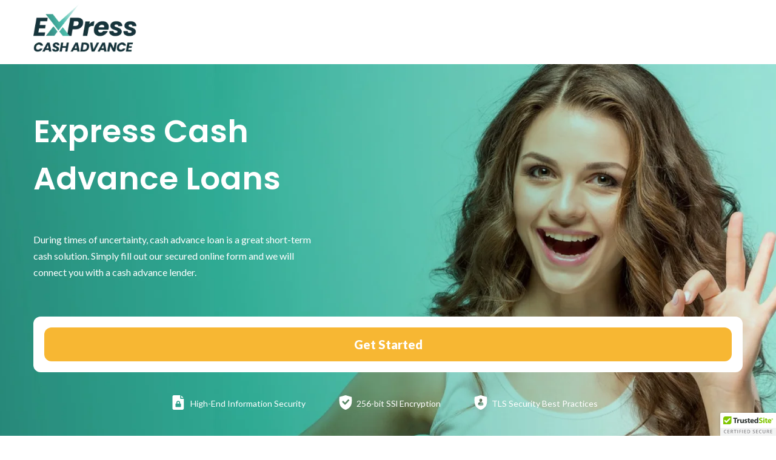

--- FILE ---
content_type: text/css
request_url: https://express-cashadvance.com/wp-content/themes/personalloans-genesis/style.css?ver=3.1.0
body_size: 13738
content:
/*
Theme Name: Personal Loans
Theme URI: /
Description: This theme is created for the Genesis Framework.
Author: /
Author URI: /

Version: 3.1.0

Tags: accessibility-ready, block-styles, custom-colors, custom-logo, custom-menu, editor-style, featured-images, footer-widgets, full-width-template, left-sidebar, one-column, right-sidebar, rtl-language-support, sticky-post, theme-options, threaded-comments, translation-ready, two-columns, wide-blocks

Template: genesis

License: GPL-2.0-or-later
License URI: https://www.gnu.org/licenses/gpl-2.0.html

Text Domain: personalloans
*/


/* Table of Contents
- HTML5 Reset
	- Baseline Normalize
	- Box Sizing
	- Float Clearing
- Defaults
	- Typographical Elements
	- Headings
	- Objects
	- Gallery
	- Forms
	- Tables
	- Screen Reader Text
- Structure and Layout
	- Site Container
	- Site Inner
- Common Classes
	- Avatar
	- Genesis
	- Search Form
	- Titles
	- WordPress
- Widgets
	- Featured Content
- Plugins
	- Genesis eNews Extended
	- Genesis Simple FAQ
	- WPForms
- Skip Links
- Site Header
	- Title Area
- Site Navigation
	- Responsive Menu
	- Header Menu
	- Footer Menu
- Content Area
	- Entry Content
	- Entry Meta
	- Pagination
	- Entry Comments
- Sidebar
- Footer Widgets
- Site Footer
- Media Queries
	- Min-width: 960px
		- Site Header
		- Genesis Menu
		- Responsive Menu
		- Header Menu
		- Site Inner
		- Content
		- Sidebar
		- Author Box
		- After Entry
		- Column Classes
		- Entry Misc.
		- Footer Widgets
- Print Styles
*/


/* HTML5 Reset
---------------------------------------------------------------------------- */

/* normalize.css v8.0.1 | MIT License | github.com/necolas/normalize.css
---------------------------------------------------------------------------- */
/* stylelint-disable */
html{line-height:1.15;-webkit-text-size-adjust:100%}body{margin:0}main{display:block}h1{font-size:2em;margin:.67em 0}hr{box-sizing:content-box;height:0;overflow:visible}pre{font-family:monospace,monospace;font-size:1em}a{background-color:transparent}abbr[title]{border-bottom:none;text-decoration:underline;text-decoration:underline dotted}b,strong{font-weight:bolder}code,kbd,samp{font-family:monospace,monospace;font-size:1em}small{font-size:80%}sub,sup{font-size:75%;line-height:0;position:relative;vertical-align:baseline}sub{bottom:-.25em}sup{top:-.5em}img{border-style:none}button,input,optgroup,select,textarea{font-family:inherit;font-size:100%;line-height:1.15;margin:0}button,input{overflow:visible}button,select{text-transform:none}[type=button],[type=reset],[type=submit],button{-webkit-appearance:button}[type=button]::-moz-focus-inner,[type=reset]::-moz-focus-inner,[type=submit]::-moz-focus-inner,button::-moz-focus-inner{border-style:none;padding:0}[type=button]:-moz-focusring,[type=reset]:-moz-focusring,[type=submit]:-moz-focusring,button:-moz-focusring{outline:1px dotted ButtonText}fieldset{padding:.35em .75em .625em}legend{box-sizing:border-box;color:inherit;display:table;max-width:100%;padding:0;white-space:normal}progress{vertical-align:baseline}textarea{overflow:auto}[type=checkbox],[type=radio]{box-sizing:border-box;padding:0}[type=number]::-webkit-inner-spin-button,[type=number]::-webkit-outer-spin-button{height:auto}[type=search]{-webkit-appearance:textfield;outline-offset:-2px}[type=search]::-webkit-search-decoration{-webkit-appearance:none}::-webkit-file-upload-button{-webkit-appearance:button;font:inherit}details{display:block}summary{display:list-item}[hidden],template{display:none}
/* stylelint-enable */

/* Box Sizing
--------------------------------------------- */

html {
	box-sizing: border-box;
}

*,
*::before,
*::after {
	box-sizing: inherit;
}

/* Float Clearing
--------------------------------------------- */

.author-box::before,
.clearfix::before,
.entry::before,
.entry-content::before,
.footer-widgets::before,
.nav-primary::before,
.nav-secondary::before,
.pagination::before,
.site-container::before,
.site-footer::before,
.site-header::before,
.site-inner::before,
.widget::before,
.wrap::before {
	content: " ";
	display: table;
}

.author-box::after,
.clearfix::after,
.entry::after,
.entry-content::after,
.footer-widgets::after,
.nav-primary::after,
.nav-secondary::after,
.pagination::after,
.site-container::after,
.site-footer::after,
.site-header::after,
.site-inner::after,
.widget::after,
.wrap::after {
	clear: both;
	content: " ";
	display: table;
}


/* Defaults
---------------------------------------------------------------------------- */

/* Typographical Elements
--------------------------------------------- */

html {
	-moz-osx-font-smoothing: grayscale;
	-webkit-font-smoothing: antialiased;
}

body {
	background-color: #fff;
	color: #6a6d75;
	font-family: "Lato", Arial, sans-serif;
	font-size: 20px;
	font-weight: 400;
	line-height: 1.7;
	margin: 0;
	overflow-x: hidden;
}

button,
input:focus,
input[type="button"],
input[type="reset"],
input[type="submit"],
textarea:focus,
.button,
.gallery img {
	transition: all 0.2s ease-in-out;
}

a {
	color: #e6514a;
	text-decoration: underline;
	transition: color 0.2s ease-in-out, background-color 0.2s ease-in-out;
}

a:focus,
a:hover {
	color: #333;
	text-decoration: none;
}

p {
	margin: 0 0 30px;
	padding: 0;
}

ol,
ul {
	margin: 0;
	padding: 0;
}

li {
	list-style-type: none;
}

hr {
	border: none;
	border-collapse: collapse;
	border-top: 1px solid #eee;
	clear: both;
	margin: 30px 0;
}

b,
strong {
	font-weight: 700;
}

blockquote,
cite,
em,
i {
	font-style: italic;
}

mark {
	background: #ddd;
	color: #333;
}

blockquote {
	margin: 30px;
}

/* Headings
--------------------------------------------- */

h1,
h2,
h3,
h4,
h5,
h6 {
	font-family: "Merriweather", "PT Serif", serif;
	font-weight: 400;
	line-height: 1.5;
	margin: 0 0 20px;
}


h1 {
	margin-bottom: 28px; 
	font-size: 52px;
	letter-spacing: 0;
	color: #204e99;
}

h2 {
	margin-bottom: 40px;
	font-size: 52px;
	letter-spacing: 0;
	color: #204e99;
}

h3 {
	margin-bottom: 16px;
	font-size: 20px;
	color: #23283b;
}

h4 {
	font-size: 20px;
}

.entry-content h3,
.entry-content h4 {
	font-weight: 400;
}

.entry-content h4 {
	margin-top: 30px;
}


h5 {
	font-size: 18px;
}

h6 {
	font-size: 16px;
}

/* Objects
--------------------------------------------- */

embed,
iframe,
img,
object,
video,
.wp-caption {
	max-width: 100%;
}

img {
	height: auto;
	vertical-align: top;
}

figure {
	margin: 0;
}

/* Gallery
--------------------------------------------- */

.gallery {
	overflow: hidden;
}

.gallery img {
	border: 1px solid #eee;
	height: auto;
	padding: 4px;
}

.gallery img:focus,
.gallery img:hover {
	border: 1px solid #999;
	outline: none;
}

.gallery-columns-1 .gallery-item {
	width: 100%;
}

.gallery-columns-2 .gallery-item {
	width: 50%;
}

.gallery-columns-3 .gallery-item {
	width: 33%;
}

.gallery-columns-4 .gallery-item {
	width: 25%;
}

.gallery-columns-5 .gallery-item {
	width: 20%;
}

.gallery-columns-6 .gallery-item {
	width: 16.6666%;
}

.gallery-columns-7 .gallery-item {
	width: 14.2857%;
}

.gallery-columns-8 .gallery-item {
	width: 12.5%;
}

.gallery-columns-9 .gallery-item {
	width: 11.1111%;
}

.gallery-columns-2 .gallery-item:nth-child(2n+1),
.gallery-columns-3 .gallery-item:nth-child(3n+1),
.gallery-columns-4 .gallery-item:nth-child(4n+1),
.gallery-columns-5 .gallery-item:nth-child(5n+1),
.gallery-columns-6 .gallery-item:nth-child(6n+1),
.gallery-columns-7 .gallery-item:nth-child(7n+1),
.gallery-columns-8 .gallery-item:nth-child(8n+1),
.gallery-columns-9 .gallery-item:nth-child(9n+1) {
	clear: left;
}

.gallery-item {
	float: left;
	margin: 0 0 30px;
	text-align: center;
}

/* Forms
--------------------------------------------- */

input,
select,
textarea {
	background-color: #fff;
	border: 1px solid #ddd;
	color: #333;
	font-size: 18px;
	font-weight: 400;
	padding: 15px;
	width: 100%;
}

input:focus,
textarea:focus {
	border: 1px solid #999;
	outline: none;
}

input[type="checkbox"],
input[type="image"],
input[type="radio"] {
	width: auto;
}

::-ms-input-placeholder {
	color: #333;
	opacity: 1;
}

:-ms-input-placeholder {
	color: #333;
	opacity: 1;
}

::placeholder {
	color: #333;
	opacity: 1;
}

button,
input[type="button"],
input[type="reset"],
input[type="submit"],
.site-container div.wpforms-container-full .wpforms-form input[type="submit"],
.site-container div.wpforms-container-full .wpforms-form button[type="submit"],
.button {
	background-color: #333;
	border: 0;
	border-radius: 5px;
	color: #fff;
	cursor: pointer;
	font-size: 16px;
	font-weight: 600;
	padding: 15px 30px;
	text-align: center;
	text-decoration: none;
	white-space: normal;
	width: auto;
}

button:focus,
button:hover,
input[type="button"]:focus,
input[type="button"]:hover,
input[type="reset"]:focus,
input[type="reset"]:hover,
input[type="submit"]:focus,
input[type="submit"]:hover,
.site-container div.wpforms-container-full .wpforms-form input[type="submit"]:focus,
.site-container div.wpforms-container-full .wpforms-form input[type="submit"]:hover,
.site-container div.wpforms-container-full .wpforms-form button[type="submit"]:focus,
.site-container div.wpforms-container-full .wpforms-form button[type="submit"]:hover,
.button:focus,
.button:hover {
	background-color: #0073e5;
	border-width: 0;
	color: #fff;
}

.entry-content .button:focus,
.entry-content .button:hover {
	color: #fff;
}

.button {
	display: inline-block;
}

.site-container button:disabled,
.site-container button:disabled:hover,
.site-container input:disabled,
.site-container input:disabled:hover,
.site-container input[type="button"]:disabled,
.site-container input[type="button"]:disabled:hover,
.site-container input[type="reset"]:disabled,
.site-container input[type="reset"]:disabled:hover,
.site-container input[type="submit"]:disabled,
.site-container input[type="submit"]:disabled:hover {
	background-color: #eee;
	border-width: 0;
	color: #777;
	cursor: not-allowed;
}

input[type="search"]::-webkit-search-cancel-button,
input[type="search"]::-webkit-search-results-button {
	display: none;
}

/* Tables
--------------------------------------------- */

table {
	border-collapse: collapse;
	border-spacing: 0;
	margin-bottom: 40px;
	table-layout: fixed;
	width: 100%;
	word-break: break-all;
}

tbody {
	border-bottom: 1px solid #eee;
}

td,
th {
	text-align: left;
	vertical-align: top;
}

td {
	border-top: 1px solid #eee;
	padding: 10px;
}

th {
	font-weight: 600;
	padding: 0 10px 10px;
}

td:first-child,
th:first-child {
	padding-left: 0;
}

td:last-child,
th:last-child {
	padding-right: 0;
}

/* Screen Reader Text
--------------------------------------------- */

.screen-reader-shortcut,
.screen-reader-text,
.screen-reader-text span {
	border: 0;
	clip: rect(0, 0, 0, 0);
	height: 1px;
	overflow: hidden;
	position: absolute !important;
	width: 1px;
	word-wrap: normal !important;
}

.screen-reader-text:focus,
.screen-reader-shortcut:focus,
.widget_search input[type="submit"]:focus {
	background: #fff;
	box-shadow: 0 0 2px 2px rgba(0, 0, 0, 0.6);
	clip: auto !important;
	color: #333;
	display: block;
	font-size: 1em;
	font-weight: 700;
	height: auto;
	padding: 15px 23px 14px;
	text-decoration: none;
	width: auto;
	z-index: 100000; /* Above WP toolbar. */
}

.more-link {
	display: inline-block;
	position: relative;
	margin-bottom: 30px;
}


/* Structure and Layout
---------------------------------------------------------------------------- */

/* Site Container
--------------------------------------------- */

.site-container {
	animation: fadein 1s;
	word-wrap: break-word;
}

@keyframes fadein {

	from {
		opacity: 0;
	}

	to {
		opacity: 1;
	}

}

/* Site Inner
--------------------------------------------- */

.site-inner {
	clear: both;
	margin: 0 auto;
	padding: 36px 15px 0;
}

body.home .site-inner,
body.single-locations .site-inner{
	padding-top: 0;
}

/* Common Classes
---------------------------------------------------------------------------- */

/* Avatar
--------------------------------------------- */

.avatar {
	border-radius: 50%;
	float: left;
}

.author-box .avatar,
.alignleft .avatar {
	margin-right: 20px;
}

.alignright .avatar {
	margin-left: 20px;
}

.comment .avatar {
	margin: 0 15px 20px 0;
}

/* Genesis
--------------------------------------------- */

.after-entry,
.archive-description,
.author-box {
	margin-bottom: 40px;
}

.after-entry {
	box-shadow: 0 0 20px rgba(0, 0, 0, 0.05);
	padding: 20px 30px;
}

.after-entry .widget:last-of-type {
	margin-bottom: 0;
}

.breadcrumb {
	border-bottom: 1px solid #eee;
	font-size: 16px;
	margin-bottom: 40px;
	padding-bottom: 10px;
}

.genesis-title-hidden .breadcrumb {
	margin-top: 40px;
}

.archive-description p:last-child,
.author-box p:last-child {
	margin-bottom: 0;
}

/* Search Form
--------------------------------------------- */

.search-form {
	overflow: hidden;
}

.entry-content .search-form {
	margin-bottom: 40px;
	width: 50%;
}

.post-password-form input[type="submit"],
.search-form input[type="submit"] {
	margin-top: 10px;
}

.widget_search input[type="submit"] {
	border: 0;
	clip: rect(0, 0, 0, 0);
	height: 1px;
	margin: -1px;
	padding: 0;
	position: absolute;
	width: 1px;
}

/* Titles
--------------------------------------------- */

.archive-description .entry-title,
.archive-title,
.author-box-title {
	font-size: 20px;
	font-weight: 600;
	margin-bottom: 10px;
}

.entry-title {
	font-size: 30px;
	margin-bottom: 10px;
}

.entry-title a,
.sidebar .widget-title a {
	color: #333;
	text-decoration: none;
}

.entry-title a:focus,
.entry-title a:hover {
	color: #0073e5;
}

.widget-title {
	font-size: 18px;
	font-weight: 600;
	margin-bottom: 20px;
}

.genesis-title-hidden .site-inner {
	padding-top: 0;
}

/* WordPress
--------------------------------------------- */

a.aligncenter img {
	display: block;
	margin: 0 auto;
}

a.alignnone {
	display: inline-block;
}

.alignleft {
	float: left;
	text-align: left;
}

.alignright {
	float: right;
	text-align: right;
}

a.alignleft,
a.alignnone,
a.alignright {
	max-width: 100%;
}

img.centered,
.aligncenter,
.singular-image {
	display: block;
	margin: 0 auto 30px;
}

img.alignnone,
.alignnone {
	margin-bottom: 15px;
}

a.alignleft,
img.alignleft,
.wp-caption.alignleft {
	margin: 0 20px 20px 0;
}

a.alignright,
img.alignright,
.wp-caption.alignright {
	margin: 0 0 20px 20px;
}

.gallery-caption,
.wp-caption-text {
	font-size: 14px;
	font-weight: 600;
	margin: 0;
	text-align: center;
}

.entry-content p.wp-caption-text {
	margin-bottom: 0;
}

.entry-content .wp-audio-shortcode,
.entry-content .wp-playlist,
.entry-content .wp-video {
	margin: 0 0 30px;
}

/* Widgets
---------------------------------------------------------------------------- */

.widget {
	margin-bottom: 40px;
}

.widget p:last-child,
.widget ul > li:last-of-type {
	margin-bottom: 0;
}

.widget ul > li {
	margin-bottom: 10px;
}

.widget ul > li:last-of-type {
	padding-bottom: 0;
}

.widget ol > li {
	list-style-position: inside;
	list-style-type: decimal;
	padding-left: 20px;
	text-indent: -20px;
}

.widget li li {
	border: 0;
	margin: 0 0 0 30px;
	padding: 0;
}

.widget_calendar table {
	width: 100%;
}

.widget_calendar td,
.widget_calendar th {
	text-align: center;
}

/* Featured Content
--------------------------------------------- */

.featured-content .entry {
	border-bottom: 1px solid #eee;
	margin-bottom: 20px;
}

.featured-content .entry:last-of-type {
	border-bottom: none;
	margin-bottom: 0;
}

.featured-content .entry-title {
	font-size: 16px;
	margin-bottom: 5px;
	margin-top: 10px;
}


/* Plugins
---------------------------------------------------------------------------- */

/* Genesis eNews Extended
--------------------------------------------- */

.after-entry .enews {
	text-align: center;
	padding: 10px;
}

.sidebar .enews {
	background-color: #f5f5f5;
	padding: 30px;
}

.enews-widget input {
	font-size: 16px;
	margin-bottom: 10px;
}

.after-entry .enews-widget input {
	text-align: center;
}

.enews-widget input[type="submit"] {
	margin: 0;
	width: 100%;
}

.enews form + p {
	margin-top: 20px;
}

/* Genesis Simple FAQ
--------------------------------------------- */

.gs-faq__question {
	background: transparent;
	border-bottom: 1px solid #eee;
	color: #333;
	padding-left: 0;
	padding-right: 0;
}

.gs-faq__question:focus,
.gs-faq__question:hover {
	background: transparent;
	color: #0073e5;
}

.gs-faq__question::after {
	content: "\f132";
	font-family: dashicons; /* stylelint-disable-line font-family-no-missing-generic-family-keyword */
	float: right;
}

.gs-faq__question.gs-faq--expanded::after {
	content: "\f460";
}

/* WP Forms
--------------------------------------------- */

.entry-content .wpforms-container {
	margin-bottom: 40px;
}

.entry-content .wpforms-form .wpforms-field {
	clear: both;
	margin: 20px 0;
	overflow: hidden;
}

.site-container .wpforms-container .wpforms-form .wpforms-field input {
	border-radius: 0;
	height: auto;
	padding: 15px;
}

.site-container .entry-content .wpforms-form .wpforms-field-label {
	font-weight: 600;
}

.site-container .entry-content .wpforms-form .wpforms-field-sublabel {
	font-size: 14px;
	font-weight: 300;
}

.entry-content .wpforms-form .wpforms-field-hp {
	display: none !important;
	left: -9000px !important;
	position: absolute !important;
}

.site-container .entry-content .wpforms-form textarea {
	padding: 15px;
}

.site-container .entry-content .wpforms-form textarea.wpforms-field-small {
	height: 120px;
}

.site-container .entry-content .wpforms-form textarea.wpforms-field-medium {
	height: 200px;
}

.site-container .entry-content .wpforms-form textarea.wpforms-field-large {
	height: 300px;
}


/* Skip Links
---------------------------------------------------------------------------- */

.genesis-skip-link {
	margin: 0;
}

.genesis-skip-link .skip-link-hidden {
	display: none;
	visibility: hidden;
}

.genesis-skip-link li {
	height: 0;
	list-style: none;
	width: 0;
}

/* Display outline on focus */
:focus {
	color: #333;
	outline: #ccc solid 1px;
}


/* Site Header
---------------------------------------------------------------------------- */
.site-header {
	background-color: #fff;
	padding: 0 15px;
	-webkit-transition: all 300ms ease;
	-moz-transition: all 300ms ease;
	-ms-transition: all 300ms ease;
	-o-transition: all 300ms ease;
	transition: all 300ms ease;
}
.site-header {
	position: -webkit-sticky;
	position: sticky;
	top: 0;
	z-index: 9999;
}
body.scrolled .site-header{
	box-shadow: 0 8px 30px 0 rgba(5, 36, 86, 0.07);
}

/* Title Area
--------------------------------------------- */

.title-area {
	float: left;
	padding-bottom: 25px;
	padding-top: 25px;
}

.wp-custom-logo .title-area {
	max-width: 164px;
	padding-bottom: 28px;
	padding-top: 28px;
	width: 100%;
}

.wp-custom-logo .title-area img {
	width: auto;
}

.site-title {
	font-size: 20px;
	font-weight: 600;
	line-height: 1;
	margin-bottom: 0;
}

.site-title a,
.site-title a:focus,
.site-title a:hover {
	color: #333;
	text-decoration: none;
}

.site-description,
.wp-custom-logo .site-title {
	border: 0;
	clip: rect(0, 0, 0, 0);
	height: 1px;
	overflow: hidden;
	position: absolute !important;
	width: 1px;
	word-wrap: normal !important;
}


/* Site Navigation
---------------------------------------------------------------------------- */

.genesis-nav-menu {
	clear: both;
	line-height: 1;
	width: 100%;
}

.genesis-nav-menu .menu-item {
	display: block;
	float: none;
	position: relative;
}

.genesis-nav-menu a {
	color: #23283b;
	display: block;
	font-size: 15px;
	font-weight: 400;
	outline-offset: -1px;
	padding-bottom: 12px;
	padding-top: 12px;
	text-decoration: none;
}

.genesis-nav-menu a:focus,
.genesis-nav-menu a:hover,
.genesis-nav-menu .sub-menu .current-menu-item > a:focus,
.genesis-nav-menu .sub-menu .current-menu-item > a:hover {
	color: #204E99;
	text-decoration: none;
}
.genesis-nav-menu .current-menu-item > a{
	font-weight: 900;
}

.genesis-nav-menu .sub-menu,
.genesis-nav-menu .sub-menu a {
	width: 100%;
}

.genesis-nav-menu .sub-menu {
	clear: both;
	display: none;
	left: -9999px;
	margin: 0;
	opacity: 1;
	padding-left: 15px;
	position: static;
	z-index: 99;
}

.genesis-nav-menu .sub-menu a {
	background-color: #fff;
	font-size: 14px;
	position: relative;
	word-wrap: break-word;
}

.genesis-nav-menu .menu-item:focus,
.genesis-nav-menu .menu-item:hover {
	position: relative;
}

.genesis-nav-menu .menu-item:hover > .sub-menu {
	display: block;
	left: auto;
	opacity: 1;
}

.genesis-nav-menu .menu-item.header-phone-btn{margin-right: 0; margin-left:52px; padding-left: 52px; border-left:1px solid #9e9fae;}
.genesis-nav-menu .menu-item.header-phone-btn a{padding:5px 0; font-size: 16px; font-weight: 900; text-align: center; color: #e6514a;}
.genesis-nav-menu .menu-item.header-phone-btn a:before{display: inline-block; content: ''; vertical-align: middle; width:20px; height: 20px; margin-top:-2px; margin-right: 12px; background: url('images/icon-call.png') center no-repeat; background-size: 100% 100%;}


/* Responsive Menu
--------------------------------------------- */

.menu .menu-item:focus {
	position: static;
}

.menu .menu-item > a:focus + ul.sub-menu,
.menu .menu-item.sfHover > ul.sub-menu {
	left: auto;
	opacity: 1;
}

.genesis-responsive-menu {
	display: none;
	position: relative;
}

.genesis-responsive-menu .genesis-nav-menu .menu-item:hover > .sub-menu {
	display: none;
}

.menu-toggle,
.sub-menu-toggle {
	background-color: transparent;
	border-width: 0;
	color: #333;
	display: block;
	margin: 0 auto;
	overflow: hidden;
	text-align: center;
	visibility: visible;
}

.menu-toggle:focus,
.menu-toggle:hover,
.sub-menu-toggle:focus,
.sub-menu-toggle:hover {
	background-color: transparent;
	border-width: 0;
	color: #0073e5;
}

.menu-toggle {
	float: right;
	line-height: 20px;
	margin-bottom: 10px;
	margin-top: 18px;
	padding: 0;
	position: relative;
	z-index: 1000;
}

.site-header .menu-toggle::before {
	float: left;
	width:34px;
	height: 34px;
	margin-right: 0;
	position: relative;
	text-rendering: auto;
	top: 0;
	content: '';
	background:url('images/mob-menu-open.png') center no-repeat;
}
.menu-toggle.activated::before {
	content: '';
	background:url('images/mob-menu-close.png') center no-repeat;
}

.sub-menu-toggle {
	float: right;
	padding: 9px 10px;
	position: absolute;
	right: 0;
	top: 0;
	z-index: 100;
}

.sub-menu .sub-menu-toggle {
	padding: 12px 10px;
}

.sub-menu-toggle::before {
	display: inline-block;
	text-rendering: auto;
	transform: rotate(0);
	transition: transform 0.25s ease-in-out;
}

.sub-menu-toggle.activated::before {
	transform: rotate(180deg);
}

/* Header Menu
--------------------------------------------- */

.nav-primary {
	clear: left;
	padding-bottom: 15px;
	padding-top: 15px;
	width: 100%;
}

/* Footer Menu
--------------------------------------------- */

.nav-secondary {
	margin-top: 10px;
}

.nav-secondary .genesis-nav-menu {
	line-height: 1.5;
}

.nav-secondary .menu-item {
	display: inline-block;
}

.nav-secondary a {
	margin-left: 10px;
	margin-right: 10px;
	padding: 0;
}


/* Content Area
---------------------------------------------------------------------------- */

/* Entry Content
--------------------------------------------- */

.entry {
	margin-bottom: 40px;
}

.entry-content ol,
.entry-content ul {
	margin-bottom: 30px;
	padding-left: 40px;
}

.entry-content ol > li {
	list-style-type: decimal;
}

.entry-content ul > li {
	list-style-type: disc;
}

.entry-content ol ul > li,
.entry-content ul ul > li {
	list-style-type: circle;
}

.entry-content ol ol,
.entry-content ul ul {
	margin-bottom: 0;
}

.entry-content code {
	background-color: #f5f5f5;
}

.content .sticky {
	background-color: #f5f5f5;
	padding: 30px;
}

/* Entry Meta
--------------------------------------------- */

p.entry-meta {
	font-size: 16px;
	margin-bottom: 0;
}

.entry-header .entry-meta {
	margin-bottom: 20px;
}

.entry-footer .entry-meta {
	border-top: 1px solid #eee;
	padding-top: 20px;
}

.entry-categories,
.entry-tags {
	display: block;
}

.entry-comments-link::before {
	content: "\2014";
	margin: 0 6px 0 2px;
}

/* Pagination
--------------------------------------------- */

.pagination {
	clear: both;
	margin: 60px 0;
}

.adjacent-entry-pagination {
	margin-bottom: 0;
}

.archive-pagination li {
	display: inline;
}

.archive-pagination li a {
	background-color: #f5f5f5;
	color: #333;
	cursor: pointer;
	display: inline-block;
	font-size: 16px;
	font-weight: 600;
	margin-bottom: 4px;
	padding: 8px 12px;
	text-decoration: none;
}

.archive-pagination li a:focus,
.archive-pagination li a:hover,
.archive-pagination li.active a {
	background-color: #333;
	color: #fff;
}

/* Entry Comments
--------------------------------------------- */

.comment-respond,
.entry-comments,
.entry-pings {
	margin-bottom: 40px;
}

.comment-list li {
	padding: 40px 0 0 30px;
}

.comment-list .depth-1 {
	padding-left: 0;
}

.comment-header {
	margin-bottom: 30px;
}

.comment-content {
	clear: both;
}

.comment-content ul > li {
	list-style-type: disc;
}

.comment-respond input[type="email"],
.comment-respond input[type="text"],
.comment-respond input[type="url"] {
	width: 50%;
}

.comment-respond label {
	display: block;
	margin-right: 12px;
}

.comment-header p {
	margin-bottom: 0;
}

.entry-pings .reply {
	display: none;
}

.comment-form-cookies-consent label {
	display: inline;
	padding-left: 10px;
}

/* Sidebar
---------------------------------------------------------------------------- */

.sidebar {
	font-size: 16px;
	line-height: 1.5;
}

.sidebar .widget {
	margin-bottom: 40px;
}

.sidebar p {
	margin-bottom: 20px;
}

/* Footer Widgets
---------------------------------------------------------------------------- */

.footer-widgets {
	padding: 0;
	background-color: #fff;
	border-top:none;
	clear: both;
}

.footer-widgets .wrap {
	padding: 40px 0 30px;
	margin-left: auto;
	margin-right: auto;
	border-top: 1px solid #eee;
	border-bottom: 1px solid #eee;
}

.footer-widget-area {
	padding-left: 0;
	padding-right: 0;
	margin-bottom: 30px;
	font-size: 12px;
	line-height: 2;
	color: #7985ad;
	text-align: justify;
}

.footer-widget-area:last-child,
.footer-widgets .widget:last-child {
	margin-bottom: 0;
}


/* Site Footer
---------------------------------------------------------------------------- */

.site-footer {
	background-color: #fff;
	font-size: 15px;
	line-height: 1.5;
	padding: 0 0 30px;
	margin:0 auto;
	text-align: center;
}
.nav-footer{
	padding: 20px 0;
	margin-bottom: 20px;
	border-bottom: 1px solid #eee;
}
.nav-footer .menu-item{
	margin:0 27px;
}
.nav-footer .menu-item a{
	font-family: "Lato", Arial, sans-serif;
	font-size: 14px;
	font-weight: 500;
	line-height: 2;
	letter-spacing: 0.56px;
	color: #203377;
}
.site-footer p {
	margin-bottom: 0;
	font-size: 12px;
	line-height: 2.17;
	color: #7985ad;
}


.ab-block-container.section{padding:80px 0 40px;}
.max-width-770{max-width: 770px; margin-left: auto; margin-right: auto;}
.columns-middle > div{align-items:center;}
.text-center{text-align: center;}
h2.less-margin{margin-bottom: 20px;}
p.large-b-margin{margin-bottom: 60px;}
.ab-block-container ul{padding-left: 70px; list-style-type: none;}
.ab-block-container ul li{position: relative; padding-left: 32px; margin-bottom: 24px; list-style-type: none;}
.ab-block-container ul li:before{position: absolute; display: block; content: ''; width:16px; height: 16px; left:0; top:10px; border-radius: 16px; background: #204e99;}


.banner{min-height: 360px; padding: 80px 15px; margin-bottom: 0; background-color: #242e5f; background-repeat: no-repeat; background-position: center; background-size: cover; border-radius: 0; overflow: hidden;}
.banner-container{max-width: 1170px; margin: 0 auto; text-align: center;}
.banner-text, .banner-buttons{display: inline-block; vertical-align: middle;}
.banner-text{width: 500px; margin-right: 100px; text-align: left;}
.banner .headline{margin-bottom: 0; font-family: "Merriweather", "PT Serif", serif; font-size: 40px; font-weight: 700; letter-spacing: 0; line-height: 1.5; color: #ffffff;}
.banner p{margin-top: 20px; font-size: 20px; font-weight: 400; line-height: 1.7; color: #ffffff;}
.banner-buttons{width: 570px;}
.banner .apply-btn, .banner .phone-btn{display: inline-block; vertical-align: middle; width:270px; padding:20px 10px; font-size: 20px; font-weight: 800; line-height: 1; text-align: center; border-radius: 30px; text-decoration: none;}
.banner .apply-btn{margin-right: 30px; background:#eef3fa; color:#204e99;}
.banner .phone-btn{background:#e6514a; color:#ffffff;}
.banner .phone-btn:before{display: inline-block; content: ''; vertical-align: middle; width:20px; height: 20px; margin-right: 12px; margin-top:-3px; background: url('images/icon-call-white.png') center no-repeat;}

body.single-locations .banner.larger-padding{min-height: 300px; padding: 120px 15px;}


.home-intro{padding:60px 15px 0px; background-repeat: no-repeat; background-position: center; background-size: cover;}
.home-intro-container{position: relative; max-width: 1170px; margin:0 auto; z-index: 3;}
.home-intro h1{max-width:570px; margin-bottom: 20px; font-size: 60px; color:#ffffff; text-align: left;}
.home-intro p{max-width:470px; margin-bottom:0; font-size: 16px; line-height: 1.7; color: #ffffff;}
.home-intro-buttons{padding: 44px 0 80px;}
.home-intro-buttons .apply-btn, .home-intro-buttons .phone-btn{display: inline-block; vertical-align: middle; width:251px; padding:20px 10px; font-size: 20px; font-weight: 800; line-height: 1; text-align: center; border-radius: 30px; text-decoration: none;}
.home-intro-buttons .apply-btn{margin-right: 24px; background:#eef3fa; color:#204e99;}
.home-intro-buttons .phone-btn{background:#e6514a; color:#ffffff;}
.home-intro-buttons .phone-btn:before{display: inline-block; content: ''; vertical-align: middle; width:20px; height: 20px; margin-right: 12px; margin-top:-3px; background: url('images/icon-call-white.png') center no-repeat;}


.testimonials-slider{padding: 40px 70px 20px; margin-top:-90px; background: #ffffff; border-radius: 12px; box-shadow: 0 8px 30px 0 rgba(5, 36, 86, 0.07);}
.testimonials-slider .swiper-container{padding-bottom: 64px;}
.testimonial-item{position: relative;}
.testimonial-name{float: left; position: relative; width:30%; padding: 4px 0 4px 84px; box-sizing:border-box;}
.testimonial-avatar{position: absolute; left:0; top: 0; width:60px; height: 60px; border-radius: 60px;}
.testimonial-name{font-family: "Merriweather", "PT Serif", serif; font-size: 20px; font-weight: bold; line-height: 1.5; color: #e6514a;}
.testimonial-time{display: block; margin-top:4px; font-family: "Lato", sans-serif; font-size: 12px; font-weight: 400; color: #9e9fae;}
.testimonial-content{float: right; width:68%; padding:2px 0 10px; font-size: 16px; line-height: 1.5; color: #6a6d75;}
.testimonials-slider .swiper-pagination-bullets{bottom:0 !important;}
.testimonials-slider .swiper-pagination-bullet{width:10px; height: 10px; margin:0 10px !important; background:#eef3fa; opacity: 1;}
.testimonials-slider .swiper-pagination-bullet-active{background:#204e99;}


.custom-heading{position: relative; padding: 20px 70px; margin:40px auto;}
.custom-heading:before{position: absolute; display: block; content: ''; width:4px; height:100%; left:0; top:0; background: #e6514a; border-radius: 4px;}
.custom-heading h2{font-size: 40px;}
.custom-heading h2, .custom-heading p{margin-bottom: 0;}
.custom-heading p{margin-top: 20px; font-size: 20px; line-height: 1.7; color: #6a6d75;}

.location-content h2{position: relative; padding:20px 70px; margin:40px -70px 40px -70px; font-size: 40px;}
.location-content h2:before{position: absolute; display: block; content: ''; width:4px; height:100%; left:0; top:0; background: #e6514a; border-radius: 4px;}
.location-content p{margin-bottom: 20px;}

.info-box{position: relative; padding-left: 130px; min-height: 100px; margin-bottom: 80px;}
.info-box .icon{position: absolute; width:100px; height: 100px; border-radius: 100px; left:0; top:0; background-color:#eef3fa; background-position: center; background-repeat: no-repeat;}
.info-box h3{margin-bottom: 16px; font-weight: 700;}
.info-box p{font-size: 14px; line-height: 1.7; color: #6a6d75;}
.info-box.icon-top{padding: 0; text-align: center;}
.info-box.icon-top .icon{position: relative; left:auto; top:auto; margin: 0 auto 32px;}

.info-card{position: relative; padding: 40px 32px; text-align: center; background:#eef3fa; border-radius: 12px;}
.info-card .icon{width:172px; height: 172px; margin:0 auto; background-position: center; background-repeat: no-repeat;}
.info-card h3{margin-bottom: 16px; font-weight: 700;}
.info-card p{margin-bottom: 33px; font-size: 14px; line-height: 1.7; color: #6a6d75;}


.full-services-section{}
.full-services-section h2{margin-bottom: 48px;}
.full-services-section ul, .full-services-section ul li{list-style-type: none;}
.full-services-section ul{max-width: 970px; padding: 0; margin: 0 auto; /*columns: 3; -webkit-columns: 3; -moz-columns: 3;*/}
.full-services-section ul li{position: relative; width:28.66%; display: inline-block; vertical-align: middle; padding: 5px 5px 5px 60px; margin-right: 7%; margin-bottom: 40px; font-size: 20px; line-height: 1.7; font-weight: 400; color: #6a6d75;}
.full-services-section ul li:nth-child(3n){margin-right: 0;}
.full-services-section ul li:before{display: block; content: ''; position: absolute; width:44px; height: 44px; top:50%; left:0; margin-top:-22px; background:url('images/list-item.png') center no-repeat;}
.full-services-section.white-check ul li:before{background:#1778d0 url('images/list-item-white.png') center no-repeat;}


.howto{max-width: 970px; padding: 10px 0 50px; margin:0 auto;}
.howto-steps{position: relative; text-align: center;}
.howto-steps:after{display: block; content: ''; clear: both;}
.howto-steps .step-box{display: inline-block; width:170px; margin: 0 65px; vertical-align: top;}
.howto-steps .step-box .icon{position: relative; width: 100px; height: 100px; margin:0 auto 20px; background-repeat: no-repeat; background-position: center;}
.howto-steps .step-box .headline{font-size: 20px; font-weight: 800; line-height: 1.5; color:#23283b;}


.locations-section h3{margin-bottom: 22px; font-size: 28px; line-height: 1.5; font-weight: 700;}


body.single-locations{}
body.single-locations h1{margin-bottom: 48px; font-size: 52px; line-height: 1.5; font-weight: 700;}
body.single-locations h2{}
body.single-locations .testimonials-slider h2{}
body.single-locations .testimonials-slider .testimonials-buttons h2{}
.location-breadcrumb-holder{padding: 15px 0 0; margin-bottom: 24px;}
.city-breadcrumb{font-size: 14px; font-weight: 500; line-height: 1.7; letter-spacing: 0.56px; color: #23283b;}
.city-breadcrumb .placeholder{color: #6a6d75;}
.city-breadcrumb a{color: #204e99; text-decoration: none;}

.main-apply-form-holder{margin-bottom: 0;}
.main-apply-form-holder:after{display: block; content: ''; clear: both;}
.main-apply-form-holder .col-left{float: left; width:40%;}
.main-apply-form-holder .col-right{float: right; width:50%;}

.location-main-info{/*margin-bottom: 35px;*/ padding-top: 20px; text-align: center;}
.location-map-holder{position: relative; border-radius: 3px; overflow: hidden;}

.location-buttons{padding-bottom: 80px;}
.location-buttons:after{display: block; content: ''; clear: both;}
.location-buttons a{display: block; float: left; width:47.5%; padding: 19px 10px; font-size: 20px; font-weight: 800; line-height: 1; letter-spacing: 0; text-decoration: none; text-align: center; border-radius: 30px; border:1px solid #204e99; color: #204e99;}
.location-buttons a.apply-btn{background:#ffffff; color:#204e99;}
.location-buttons a.phone-btn{float: right; background-color: #e6514a; border-color:#e6514a; color: #ffffff;}
.location-buttons a.phone-btn:before{display: inline-block; content: ''; vertical-align: middle; width:20px; height: 20px; margin-right: 12px; margin-top: -3px; background:url('images/icon-call-white.png') center no-repeat;}

.location-details{position: relative; padding: 47px 90px 32px; margin-top:-45px; margin-bottom: 80px; border-radius: 12px; background:#ffffff; box-shadow: 0 8px 30px 0 rgba(5, 36, 86, 0.07);}
.location-details:after{display: block; content: ''; clear: both;}
.location-details-left{width:280px; float: left;}
.location-details-middle{width:280px; float: left; margin-left: 76px;}
.location-details-right{width:243px; float: left; margin-left: 74px;}
.location-details .info-box{padding-left: 66px; padding-top: 3px; min-height: 0; margin-bottom: 0;}
.location-details .info-box:before{position: absolute; display: block; content: ''; width:40px; height: 41px; left:0; top:0;}
.location-details .info-box.address:before{background:url('images/info-box-address.png') center no-repeat;}
.location-details .info-box.hours:before{background:url('images/info-box-hours.png') center no-repeat;}
.location-details .info-headline{margin-bottom: 16px; font-family: "Merriweather", "PT Serif", serif; font-size: 24px; font-weight: 700; line-height: 1.5; color: #23283b;}
.location-details .info-details{font-size: 16px; line-height: 1.7; color: #6a6d75;}


.location-testimonials-slider{position: relative; padding: 40px 0 120px;}
.location-testimonials-slider .swiper-slide{width:270px;}
.location-testimonials-slider .testimonial-item{position: relative; padding: 32px 0 0; text-align: center;}
.location-testimonials-slider .testimonial-item:before{display: block; content: ''; position: absolute; width:15px; height: 11px; top:0; left:50%; margin-left: -8px; background: url('images/testimonial-quote.png') center no-repeat;}
.location-testimonials-slider .testimonial-item .testimonial-content, .location-testimonials-slider .testimonial-item .testimonial-name{float: none; width:auto; padding: 0;}
.location-testimonials-slider .testimonial-item .testimonial-content{margin-bottom: 59px; font-size: 16px; line-height: 1.7; color: #6a6d75;}
.location-testimonials-slider .testimonial-item .testimonial-avatar{position: relative; display: block; width:100px; height: 100px; left:auto; top: auto; border-radius: 100px; margin:0 auto 16px;}
.location-testimonials-slider .testimonial-item .testimonial-name{margin-bottom: 4px; font-size: 14px; font-weight: 700; color: #23283b; text-transform: uppercase;}
.location-testimonials-slider .testimonial-item .testimonial-job-position{font-size: 12px; line-height: 1.5; color: #9e9fae;}
.swiper-arrow-holder{padding-top:60px; text-align: center;}
.swiper-arrow-holder span{display: inline-block; vertical-align: middle; width:10px; height: 10px; margin:0 5px; border-radius: 10px; border:1px solid #9e9fae;}
.swiper-arrow-holder span.swiper-btn-next{width:34px; height: 34px; border:none; border-radius: 0; background:url('images/testimonials-btn-next.png') center no-repeat; cursor: pointer;}


#apply-now p{width:100%; max-width: 830px; padding:24px 80px; margin:0 auto 32px; text-align: center; border-radius: 12px; background-color: rgb(238, 243, 250); font-size: 13px; line-height: 1.7; color: #204e99;}
#apply-now .form-holder{width:100%; max-width: 830px; margin:0 auto; background: #ffffff; border-radius: 12px; box-shadow: 0 8px 30px 0 rgba(5, 36, 86, 0.07);}
#apply-now .form-holder iframe{width:100%; height: 775px; border:none;}


/* Media Queries
---------------------------------------------------------------------------- */

@media only screen and (min-width: 480px) {

	table {
		table-layout: auto;
		word-break: normal;
	}

}

@media only screen and (min-width: 960px) {

	.hide-desktop{display: none !important;}
	.main-apply-form-holder .col-left{float: left; width:42.75%;}
	.main-apply-form-holder .col-right{float: right; width:48.75%;}

	body.page-id-570 .nav-primary{display: none;}

	/* Site Header
	--------------------------------------------- */

	.site-header {
		position: -webkit-sticky;
		position: sticky;
		top: 0;
		z-index: 9999;
	}

	.admin-bar .site-header {
		top: 32px;
	}

	/* Genesis Menu
	--------------------------------------------- */

	.genesis-nav-menu .menu-item {
		display: inline-block;
	}

	.genesis-nav-menu .menu-item:focus,
	.genesis-nav-menu .menu-item:hover {
		position: relative;
	}

	.genesis-nav-menu > .menu-bold > a {
		font-weight: 700;
	}

	.genesis-nav-menu > .menu-highlight > a {
		background-color: #333;
		border-radius: 3px;
		color: #fff;
		font-weight: 600;
		margin-left: 15px;
		padding-left: 20px;
		padding-right: 20px;
	}

	.genesis-nav-menu > .menu-highlight > a:focus,
	.genesis-nav-menu > .menu-highlight > a:hover {
		background-color: #0073e5;
	}

	.genesis-nav-menu .sub-menu,
	.genesis-nav-menu .sub-menu a {
		width: 180px;
	}

	.genesis-nav-menu .sub-menu {
		border-top: 1px solid #eee;
		opacity: 0;
		padding-left: 0;
		position: absolute;
		transition: opacity 0.4s ease-in-out;
	}

	.genesis-nav-menu .sub-menu a {
		border: 1px solid #eee;
		border-top: 0;
		padding-bottom: 15px;
		padding-top: 15px;
	}

	.genesis-nav-menu .sub-menu .sub-menu {
		margin: -46px 0 0 179px;
	}

	/* Responsive Menu
	--------------------------------------------- */

	.genesis-responsive-menu {
		display: block;
		padding-top: 24px;
	}

	.menu-toggle,
	.sub-menu-toggle {
		display: none;
		visibility: hidden;
	}

	/* Header Menu
	--------------------------------------------- */

	.nav-primary {
		clear: none;
		float: right;
		width: auto;
	}

	.nav-primary .genesis-nav-menu a {
		padding-left: 15px;
		padding-right: 15px;
	}

	/* Site-Inner
	--------------------------------------------- */

	.site-inner {
		max-width: 1140px;
	}

	/* Content
	--------------------------------------------- */

	.content {
		float: left;
		width: 65%;
	}

	.sidebar-content .content {
		float: right;
	}

	.full-width-content .content {
		float: none;
		width:100%;
		margin-left: auto;
		margin-right: auto;
	}

	/* Sidebar
	--------------------------------------------- */

	.sidebar {
		float: right;
		width: 30%;
	}

	.sidebar-content .sidebar {
		float: left;
	}

	/* Author Box
	--------------------------------------------- */

	.author-box {
		background-color: #f5f5f5;
		padding: 30px;
	}

	/* After Entry
	--------------------------------------------- */

	.after-entry {
		padding: 40px 60px;
	}

	.after-entry .enews {
		padding-left: 30px;
		padding-right: 30px;
	}

	/* Column Classes
	--------------------------------------------- */

	.five-sixths,
	.four-sixths,
	.one-fourth,
	.one-half,
	.one-sixth,
	.one-third,
	.three-fourths,
	.three-sixths,
	.two-fourths,
	.two-sixths,
	.two-thirds {
		float: left;
		margin-left: 2.564102564102564%;
	}

	.one-half,
	.three-sixths,
	.two-fourths {
		width: 48.717948717948715%;
	}

	.one-third,
	.two-sixths {
		width: 31.623931623931625%;
	}

	.four-sixths,
	.two-thirds {
		width: 65.81196581196582%;
	}

	.one-fourth {
		width: 23.076923076923077%;
	}

	.three-fourths {
		width: 74.35897435897436%;
	}

	.one-sixth {
		width: 14.52991452991453%;
	}

	.five-sixths {
		width: 82.90598290598291%;
	}

	.first {
		clear: both;
		margin-left: 0;
	}

	/* Entry Misc.
	--------------------------------------------- */

	.after-entry,
	.archive-description,
	.author-box,
	.comment-respond,
	.entry,
	.entry-comments,
	.entry-pings {
		margin-bottom: 60px;
	}

	body.home .entry,
	body.page .entry,
	body.single-locations .entry{
		margin-bottom: 0;
	}

	.site-footer{
		max-width: 970px;
	}

	/* Footer Widgets
	--------------------------------------------- */
	.footer-widgets .wrap {
		max-width: 970px;
	}

	.footer-widget-area {
		float: left;
		margin-bottom: 0;
		width: calc(100% / 2);
	}
	.footer-widgets-1{padding-right: 15px;}
	.footer-widgets-2{padding-left: 15px;}

	.desktop-padl-70{padding-left: 70px;}
	.desktop-padr-70{padding-right: 70px;}
	.desktop-padlr-70{padding-left: 70px; padding-right: 70px;}
}

@media only screen and (min-width: 1200px) {
	.site-header .wrap{
		max-width: 1170px;
		margin:0 auto;
	}

	/* Site-Inner
	--------------------------------------------- */
	.site-inner {
		max-width: 1200px;
	}
}

@media only screen and (max-width: 959px) {
	.hide-mobile{display: none !important;}
	.site-header .genesis-nav-menu{max-width: 290px; margin:0 auto; text-align: center;}
	.site-header .genesis-nav-menu li{display: block; float: none; margin:0 auto 10px;}
	.site-header .genesis-nav-menu li a{font-size: 20px; font-weight: 400;}
	.genesis-nav-menu .menu-item.header-phone-btn{margin:30px auto; padding: 40px 0 0; border:none; border-top:1px solid #9e9fae;}
	.genesis-nav-menu .menu-item.header-phone-btn a{padding:18px 10px; background: #e6514a; border-radius: 30px; font-size: 20px; font-weight:800; color:#ffffff; text-align: center;}
	.genesis-nav-menu .menu-item.header-phone-btn a:before{background:url('images/icon-call-white.png') center no-repeat;}
	/*.footer-widgets{padding:60px 20px 50px;}
	.footer-widget-area{text-align: center;}
	.site-footer{padding: 32px 20px 20px;}
	.site-footer .footer-text-left, .site-footer p{float: none; width:100%;}
	.site-footer .footer-text-left{margin-bottom: 24px;}*/
}
@media only screen and (max-width: 768px){
	body{font-size: 16px;}
	h1{margin-bottom: 28px; font-size: 28px;}
	h2{margin-bottom: 30px; font-size: 28px;}
	body.home .site-inner{padding-top: 0;}
	.entry{margin-bottom: 0;}
	.mobile-center{text-align: center;}
	.ab-container-content > .ab-block-spacer:first-child{margin:0;}
	p.large-b-margin{margin-bottom: 40px;}
	body.page-id-570 .footer-widgets-1, body.page-id-570 .footer-widgets-2{display: none;}

	#acp-toggle-toolbar{top: 20px !important; right: 70px !important;}

	.ab-block-container ul{padding-left: 0;}
	.ab-block-container ul li{padding-left: 29px; margin-bottom: 16px;}
	.ab-block-container ul li:before{width:12px; height: 12px;}

	.ab-block-accordion{padding:0 5px 24px !important; margin-bottom: 24px !important; border-bottom:1px solid #eef3fa;}

	.home-intro{padding: 40px 20px 200px;}
	.home-intro h1{margin-bottom: 28px; font-size: 36px;}
	.home-intro p{text-align: center;}
	.home-intro-buttons{padding:52px 0 80px;}
	.home-intro-buttons .apply-btn, .home-intro-buttons .phone-btn{display: block; width:100%; margin:0 auto;}
	.home-intro-buttons .apply-btn{margin-right: 0; margin-bottom: 28px;}

	.testimonials-slider{padding:40px 20px 20px; margin-top:-200px;}
	.testimonial-name, .testimonial-content{float: none; width:100%; padding: 0;}
	.testimonial-name{margin-bottom: 24px; text-align: center;}
	.testimonial-avatar{position: relative; width: 80px; height: 80px; border-radius: 80px; left:auto; top:auto; display: block; margin:0 auto 20px;}

	.custom-heading{padding:20px 0 20px 20px;}
	.custom-heading h2{font-size: 28px;}
	.custom-heading p{margin-top: 16px; font-size:16px;}
	
	.location-content h2{padding:20px 0 20px 20px; margin: 40px 0; font-size: 28px;}
	.location-content p{margin-bottom: 5px;}

	.info-box{padding-left: 0; margin:0 auto 40px; text-align: center;}
	.info-box .icon{position: relative; left:auto; top:auto; margin:0 auto 20px;}

	.info-card{margin:0 auto 40px;}

	.site-container .wp-block-quote{padding: 40px 20px !important;}
	.site-container .wp-block-quote p{left:20px !important; right:20px !important; bottom:40px !important;}

	.banner{padding: 80px 20px; text-align: center;}
	.banner-text, .banner-buttons{display: block; width: 100%; margin-right: 0; text-align: center;}
	.banner .headline{max-width: 275px; margin:0 auto; font-size: 28px;}
	.banner p{margin-top:28px; margin-bottom: 0;}
	.banner-buttons{padding: 40px 0 0;}
	.banner .apply-btn, .banner .phone-btn{display: block; width:100%;}
	.banner .apply-btn{margin-right: 0; margin-bottom: 28px;}

	.alignfull .full-services-section{padding: 0 20px;}
	.full-services-section ul li{width:100%; padding: 3px 0px 3px 48px; margin-right: 0; margin-bottom: 25px; font-size: 16px;}
	.full-services-section ul li:before{width:32px; height: 32px; margin-top: -16px; background-size: 100% auto;}

	.howto{padding: 0;}
	.howto-steps .step-box{margin-bottom: 40px;}

	.main-apply-form-holder .col-left{display: none;}
	.main-apply-form-holder .col-right{float: none; width:100%;}
	.location-main-info{padding:0;}
	body.single-locations h1{margin-bottom: 40px; font-size: 28px; text-align: center;}
	.locations-section h3{margin-bottom: 16px; font-size: 24px;}
	.location-buttons{padding-bottom: 40px;}
	.location-buttons a{width:100%; float: none; margin:0 auto;}
	.location-buttons a.apply-btn{margin-bottom: 28px;}
	.location-details{padding: 40px 20px; margin-top: 0; margin-bottom: 50px; text-align: left;}
	.location-details-left, .location-details-middle, .location-details-right{width:100%; margin: 0 auto; float: none;}
	.location-details .info-box{max-width: 100%; padding-left: 84px; margin-bottom: 32px; text-align: left;}
	.location-details .info-box:before{width:60px; height: 60px;}
	.ab-block-container.section{padding: 60px 0 40px;}
	.alignfull.locations-section{padding-left: 20px; padding-right: 20px;}
	.location-testimonials-slider{padding: 40px 0 75px;}
	.swiper-arrow-holder span{margin: 0 14px;}

	
	.footer-widgets{padding: 0 20px;}
	.footer-widget-area{margin-bottom: 20px;}
	.site-footer{padding: 0 20px 30px;}
}
@media only screen and (max-width: 480px){
	.wp-custom-logo .site-container .title-area{max-width: 132px !important; padding-top: 22px !important; padding-bottom: 22px !important;}
	.info-box{max-width: 295px;}
	#acp-toggle-toolbar{top: 13px !important;}
}




/*===*/
/*link do fontoto 
https://fonts.google.com/specimen/Poppins?query=Poppins&sidebar.open=true&selection.family=Poppins:ital,wght@0,300;0,400;0,500;0,600;1,300;1,400;1,500;1,600|Raleway:ital,wght@0,200;0,300;0,400;0,500;0,800;1,200;1,300;1,400;1,500;1,800*/
/*@import url('https://fonts.googleapis.com/css2?family=Poppins:ital,wght@0,300;0,400;0,500;0,600;1,300;1,400;1,500;1,600&family=Raleway:ital,wght@0,200;0,300;0,400;0,500;0,800;1,200;1,300;1,400;1,500;1,800&display=swap');*/
/*fonts start*/
/* devanagari */
@font-face {
  font-family: 'Poppins';
  font-style: italic;
  font-weight: 300;
  font-display: swap;
  src: local('Poppins Light Italic'), local('Poppins-LightItalic'), url(https://fonts.gstatic.com/s/poppins/v13/pxiDyp8kv8JHgFVrJJLm21lVFteOcEg.woff2) format('woff2');
  unicode-range: U+0900-097F, U+1CD0-1CF6, U+1CF8-1CF9, U+200C-200D, U+20A8, U+20B9, U+25CC, U+A830-A839, U+A8E0-A8FB;
}
/* latin-ext */
@font-face {
  font-family: 'Poppins';
  font-style: italic;
  font-weight: 300;
  font-display: swap;
  src: local('Poppins Light Italic'), local('Poppins-LightItalic'), url(https://fonts.gstatic.com/s/poppins/v13/pxiDyp8kv8JHgFVrJJLm21lVGdeOcEg.woff2) format('woff2');
  unicode-range: U+0100-024F, U+0259, U+1E00-1EFF, U+2020, U+20A0-20AB, U+20AD-20CF, U+2113, U+2C60-2C7F, U+A720-A7FF;
}
/* latin */
@font-face {
  font-family: 'Poppins';
  font-style: italic;
  font-weight: 300;
  font-display: swap;
  src: local('Poppins Light Italic'), local('Poppins-LightItalic'), url(https://fonts.gstatic.com/s/poppins/v13/pxiDyp8kv8JHgFVrJJLm21lVF9eO.woff2) format('woff2');
  unicode-range: U+0000-00FF, U+0131, U+0152-0153, U+02BB-02BC, U+02C6, U+02DA, U+02DC, U+2000-206F, U+2074, U+20AC, U+2122, U+2191, U+2193, U+2212, U+2215, U+FEFF, U+FFFD;
}
/* devanagari */
@font-face {
  font-family: 'Poppins';
  font-style: italic;
  font-weight: 400;
  font-display: swap;
  src: local('Poppins Italic'), local('Poppins-Italic'), url(https://fonts.gstatic.com/s/poppins/v13/pxiGyp8kv8JHgFVrJJLucXtAKPY.woff2) format('woff2');
  unicode-range: U+0900-097F, U+1CD0-1CF6, U+1CF8-1CF9, U+200C-200D, U+20A8, U+20B9, U+25CC, U+A830-A839, U+A8E0-A8FB;
}
/* latin-ext */
@font-face {
  font-family: 'Poppins';
  font-style: italic;
  font-weight: 400;
  font-display: swap;
  src: local('Poppins Italic'), local('Poppins-Italic'), url(https://fonts.gstatic.com/s/poppins/v13/pxiGyp8kv8JHgFVrJJLufntAKPY.woff2) format('woff2');
  unicode-range: U+0100-024F, U+0259, U+1E00-1EFF, U+2020, U+20A0-20AB, U+20AD-20CF, U+2113, U+2C60-2C7F, U+A720-A7FF;
}
/* latin */
@font-face {
  font-family: 'Poppins';
  font-style: italic;
  font-weight: 400;
  font-display: swap;
  src: local('Poppins Italic'), local('Poppins-Italic'), url(https://fonts.gstatic.com/s/poppins/v13/pxiGyp8kv8JHgFVrJJLucHtA.woff2) format('woff2');
  unicode-range: U+0000-00FF, U+0131, U+0152-0153, U+02BB-02BC, U+02C6, U+02DA, U+02DC, U+2000-206F, U+2074, U+20AC, U+2122, U+2191, U+2193, U+2212, U+2215, U+FEFF, U+FFFD;
}
/* devanagari */
@font-face {
  font-family: 'Poppins';
  font-style: italic;
  font-weight: 500;
  font-display: swap;
  src: local('Poppins Medium Italic'), local('Poppins-MediumItalic'), url(https://fonts.gstatic.com/s/poppins/v13/pxiDyp8kv8JHgFVrJJLmg1hVFteOcEg.woff2) format('woff2');
  unicode-range: U+0900-097F, U+1CD0-1CF6, U+1CF8-1CF9, U+200C-200D, U+20A8, U+20B9, U+25CC, U+A830-A839, U+A8E0-A8FB;
}
/* latin-ext */
@font-face {
  font-family: 'Poppins';
  font-style: italic;
  font-weight: 500;
  font-display: swap;
  src: local('Poppins Medium Italic'), local('Poppins-MediumItalic'), url(https://fonts.gstatic.com/s/poppins/v13/pxiDyp8kv8JHgFVrJJLmg1hVGdeOcEg.woff2) format('woff2');
  unicode-range: U+0100-024F, U+0259, U+1E00-1EFF, U+2020, U+20A0-20AB, U+20AD-20CF, U+2113, U+2C60-2C7F, U+A720-A7FF;
}
/* latin */
@font-face {
  font-family: 'Poppins';
  font-style: italic;
  font-weight: 500;
  font-display: swap;
  src: local('Poppins Medium Italic'), local('Poppins-MediumItalic'), url(https://fonts.gstatic.com/s/poppins/v13/pxiDyp8kv8JHgFVrJJLmg1hVF9eO.woff2) format('woff2');
  unicode-range: U+0000-00FF, U+0131, U+0152-0153, U+02BB-02BC, U+02C6, U+02DA, U+02DC, U+2000-206F, U+2074, U+20AC, U+2122, U+2191, U+2193, U+2212, U+2215, U+FEFF, U+FFFD;
}
/* devanagari */
@font-face {
  font-family: 'Poppins';
  font-style: italic;
  font-weight: 600;
  font-display: swap;
  src: local('Poppins SemiBold Italic'), local('Poppins-SemiBoldItalic'), url(https://fonts.gstatic.com/s/poppins/v13/pxiDyp8kv8JHgFVrJJLmr19VFteOcEg.woff2) format('woff2');
  unicode-range: U+0900-097F, U+1CD0-1CF6, U+1CF8-1CF9, U+200C-200D, U+20A8, U+20B9, U+25CC, U+A830-A839, U+A8E0-A8FB;
}
/* latin-ext */
@font-face {
  font-family: 'Poppins';
  font-style: italic;
  font-weight: 600;
  font-display: swap;
  src: local('Poppins SemiBold Italic'), local('Poppins-SemiBoldItalic'), url(https://fonts.gstatic.com/s/poppins/v13/pxiDyp8kv8JHgFVrJJLmr19VGdeOcEg.woff2) format('woff2');
  unicode-range: U+0100-024F, U+0259, U+1E00-1EFF, U+2020, U+20A0-20AB, U+20AD-20CF, U+2113, U+2C60-2C7F, U+A720-A7FF;
}
/* latin */
@font-face {
  font-family: 'Poppins';
  font-style: italic;
  font-weight: 600;
  font-display: swap;
  src: local('Poppins SemiBold Italic'), local('Poppins-SemiBoldItalic'), url(https://fonts.gstatic.com/s/poppins/v13/pxiDyp8kv8JHgFVrJJLmr19VF9eO.woff2) format('woff2');
  unicode-range: U+0000-00FF, U+0131, U+0152-0153, U+02BB-02BC, U+02C6, U+02DA, U+02DC, U+2000-206F, U+2074, U+20AC, U+2122, U+2191, U+2193, U+2212, U+2215, U+FEFF, U+FFFD;
}
/* devanagari */
@font-face {
  font-family: 'Poppins';
  font-style: normal;
  font-weight: 300;
  font-display: swap;
  src: local('Poppins Light'), local('Poppins-Light'), url(https://fonts.gstatic.com/s/poppins/v13/pxiByp8kv8JHgFVrLDz8Z11lFc-K.woff2) format('woff2');
  unicode-range: U+0900-097F, U+1CD0-1CF6, U+1CF8-1CF9, U+200C-200D, U+20A8, U+20B9, U+25CC, U+A830-A839, U+A8E0-A8FB;
}
/* latin-ext */
@font-face {
  font-family: 'Poppins';
  font-style: normal;
  font-weight: 300;
  font-display: swap;
  src: local('Poppins Light'), local('Poppins-Light'), url(https://fonts.gstatic.com/s/poppins/v13/pxiByp8kv8JHgFVrLDz8Z1JlFc-K.woff2) format('woff2');
  unicode-range: U+0100-024F, U+0259, U+1E00-1EFF, U+2020, U+20A0-20AB, U+20AD-20CF, U+2113, U+2C60-2C7F, U+A720-A7FF;
}
/* latin */
@font-face {
  font-family: 'Poppins';
  font-style: normal;
  font-weight: 300;
  font-display: swap;
  src: local('Poppins Light'), local('Poppins-Light'), url(https://fonts.gstatic.com/s/poppins/v13/pxiByp8kv8JHgFVrLDz8Z1xlFQ.woff2) format('woff2');
  unicode-range: U+0000-00FF, U+0131, U+0152-0153, U+02BB-02BC, U+02C6, U+02DA, U+02DC, U+2000-206F, U+2074, U+20AC, U+2122, U+2191, U+2193, U+2212, U+2215, U+FEFF, U+FFFD;
}
/* devanagari */
@font-face {
  font-family: 'Poppins';
  font-style: normal;
  font-weight: 400;
  font-display: swap;
  src: local('Poppins Regular'), local('Poppins-Regular'), url(https://fonts.gstatic.com/s/poppins/v13/pxiEyp8kv8JHgFVrJJbecmNE.woff2) format('woff2');
  unicode-range: U+0900-097F, U+1CD0-1CF6, U+1CF8-1CF9, U+200C-200D, U+20A8, U+20B9, U+25CC, U+A830-A839, U+A8E0-A8FB;
}
/* latin-ext */
@font-face {
  font-family: 'Poppins';
  font-style: normal;
  font-weight: 400;
  font-display: swap;
  src: local('Poppins Regular'), local('Poppins-Regular'), url(https://fonts.gstatic.com/s/poppins/v13/pxiEyp8kv8JHgFVrJJnecmNE.woff2) format('woff2');
  unicode-range: U+0100-024F, U+0259, U+1E00-1EFF, U+2020, U+20A0-20AB, U+20AD-20CF, U+2113, U+2C60-2C7F, U+A720-A7FF;
}
/* latin */
@font-face {
  font-family: 'Poppins';
  font-style: normal;
  font-weight: 400;
  font-display: swap;
  src: local('Poppins Regular'), local('Poppins-Regular'), url(https://fonts.gstatic.com/s/poppins/v13/pxiEyp8kv8JHgFVrJJfecg.woff2) format('woff2');
  unicode-range: U+0000-00FF, U+0131, U+0152-0153, U+02BB-02BC, U+02C6, U+02DA, U+02DC, U+2000-206F, U+2074, U+20AC, U+2122, U+2191, U+2193, U+2212, U+2215, U+FEFF, U+FFFD;
}
/* devanagari */
@font-face {
  font-family: 'Poppins';
  font-style: normal;
  font-weight: 500;
  font-display: swap;
  src: local('Poppins Medium'), local('Poppins-Medium'), url(https://fonts.gstatic.com/s/poppins/v13/pxiByp8kv8JHgFVrLGT9Z11lFc-K.woff2) format('woff2');
  unicode-range: U+0900-097F, U+1CD0-1CF6, U+1CF8-1CF9, U+200C-200D, U+20A8, U+20B9, U+25CC, U+A830-A839, U+A8E0-A8FB;
}
/* latin-ext */
@font-face {
  font-family: 'Poppins';
  font-style: normal;
  font-weight: 500;
  font-display: swap;
  src: local('Poppins Medium'), local('Poppins-Medium'), url(https://fonts.gstatic.com/s/poppins/v13/pxiByp8kv8JHgFVrLGT9Z1JlFc-K.woff2) format('woff2');
  unicode-range: U+0100-024F, U+0259, U+1E00-1EFF, U+2020, U+20A0-20AB, U+20AD-20CF, U+2113, U+2C60-2C7F, U+A720-A7FF;
}
/* latin */
@font-face {
  font-family: 'Poppins';
  font-style: normal;
  font-weight: 500;
  font-display: swap;
  src: local('Poppins Medium'), local('Poppins-Medium'), url(https://fonts.gstatic.com/s/poppins/v13/pxiByp8kv8JHgFVrLGT9Z1xlFQ.woff2) format('woff2');
  unicode-range: U+0000-00FF, U+0131, U+0152-0153, U+02BB-02BC, U+02C6, U+02DA, U+02DC, U+2000-206F, U+2074, U+20AC, U+2122, U+2191, U+2193, U+2212, U+2215, U+FEFF, U+FFFD;
}
/* devanagari */
@font-face {
  font-family: 'Poppins';
  font-style: normal;
  font-weight: 600;
  font-display: swap;
  src: local('Poppins SemiBold'), local('Poppins-SemiBold'), url(https://fonts.gstatic.com/s/poppins/v13/pxiByp8kv8JHgFVrLEj6Z11lFc-K.woff2) format('woff2');
  unicode-range: U+0900-097F, U+1CD0-1CF6, U+1CF8-1CF9, U+200C-200D, U+20A8, U+20B9, U+25CC, U+A830-A839, U+A8E0-A8FB;
}
/* latin-ext */
@font-face {
  font-family: 'Poppins';
  font-style: normal;
  font-weight: 600;
  font-display: swap;
  src: local('Poppins SemiBold'), local('Poppins-SemiBold'), url(https://fonts.gstatic.com/s/poppins/v13/pxiByp8kv8JHgFVrLEj6Z1JlFc-K.woff2) format('woff2');
  unicode-range: U+0100-024F, U+0259, U+1E00-1EFF, U+2020, U+20A0-20AB, U+20AD-20CF, U+2113, U+2C60-2C7F, U+A720-A7FF;
}
/* latin */
@font-face {
  font-family: 'Poppins';
  font-style: normal;
  font-weight: 600;
  font-display: swap;
  src: local('Poppins SemiBold'), local('Poppins-SemiBold'), url(https://fonts.gstatic.com/s/poppins/v13/pxiByp8kv8JHgFVrLEj6Z1xlFQ.woff2) format('woff2');
  unicode-range: U+0000-00FF, U+0131, U+0152-0153, U+02BB-02BC, U+02C6, U+02DA, U+02DC, U+2000-206F, U+2074, U+20AC, U+2122, U+2191, U+2193, U+2212, U+2215, U+FEFF, U+FFFD;
}
/* cyrillic-ext */
@font-face {
  font-family: 'Raleway';
  font-style: italic;
  font-weight: 200;
  font-display: swap;
  src: url(https://fonts.gstatic.com/s/raleway/v18/1Ptsg8zYS_SKggPNyCg4QIFqPfE.woff2) format('woff2');
  unicode-range: U+0460-052F, U+1C80-1C88, U+20B4, U+2DE0-2DFF, U+A640-A69F, U+FE2E-FE2F;
}
/* cyrillic */
@font-face {
  font-family: 'Raleway';
  font-style: italic;
  font-weight: 200;
  font-display: swap;
  src: url(https://fonts.gstatic.com/s/raleway/v18/1Ptsg8zYS_SKggPNyCg4SYFqPfE.woff2) format('woff2');
  unicode-range: U+0400-045F, U+0490-0491, U+04B0-04B1, U+2116;
}
/* vietnamese */
@font-face {
  font-family: 'Raleway';
  font-style: italic;
  font-weight: 200;
  font-display: swap;
  src: url(https://fonts.gstatic.com/s/raleway/v18/1Ptsg8zYS_SKggPNyCg4QoFqPfE.woff2) format('woff2');
  unicode-range: U+0102-0103, U+0110-0111, U+0128-0129, U+0168-0169, U+01A0-01A1, U+01AF-01B0, U+1EA0-1EF9, U+20AB;
}
/* latin-ext */
@font-face {
  font-family: 'Raleway';
  font-style: italic;
  font-weight: 200;
  font-display: swap;
  src: url(https://fonts.gstatic.com/s/raleway/v18/1Ptsg8zYS_SKggPNyCg4Q4FqPfE.woff2) format('woff2');
  unicode-range: U+0100-024F, U+0259, U+1E00-1EFF, U+2020, U+20A0-20AB, U+20AD-20CF, U+2113, U+2C60-2C7F, U+A720-A7FF;
}
/* latin */
@font-face {
  font-family: 'Raleway';
  font-style: italic;
  font-weight: 200;
  font-display: swap;
  src: url(https://fonts.gstatic.com/s/raleway/v18/1Ptsg8zYS_SKggPNyCg4TYFq.woff2) format('woff2');
  unicode-range: U+0000-00FF, U+0131, U+0152-0153, U+02BB-02BC, U+02C6, U+02DA, U+02DC, U+2000-206F, U+2074, U+20AC, U+2122, U+2191, U+2193, U+2212, U+2215, U+FEFF, U+FFFD;
}
/* cyrillic-ext */
@font-face {
  font-family: 'Raleway';
  font-style: italic;
  font-weight: 300;
  font-display: swap;
  src: url(https://fonts.gstatic.com/s/raleway/v18/1Ptsg8zYS_SKggPNyCg4QIFqPfE.woff2) format('woff2');
  unicode-range: U+0460-052F, U+1C80-1C88, U+20B4, U+2DE0-2DFF, U+A640-A69F, U+FE2E-FE2F;
}
/* cyrillic */
@font-face {
  font-family: 'Raleway';
  font-style: italic;
  font-weight: 300;
  font-display: swap;
  src: url(https://fonts.gstatic.com/s/raleway/v18/1Ptsg8zYS_SKggPNyCg4SYFqPfE.woff2) format('woff2');
  unicode-range: U+0400-045F, U+0490-0491, U+04B0-04B1, U+2116;
}
/* vietnamese */
@font-face {
  font-family: 'Raleway';
  font-style: italic;
  font-weight: 300;
  font-display: swap;
  src: url(https://fonts.gstatic.com/s/raleway/v18/1Ptsg8zYS_SKggPNyCg4QoFqPfE.woff2) format('woff2');
  unicode-range: U+0102-0103, U+0110-0111, U+0128-0129, U+0168-0169, U+01A0-01A1, U+01AF-01B0, U+1EA0-1EF9, U+20AB;
}
/* latin-ext */
@font-face {
  font-family: 'Raleway';
  font-style: italic;
  font-weight: 300;
  font-display: swap;
  src: url(https://fonts.gstatic.com/s/raleway/v18/1Ptsg8zYS_SKggPNyCg4Q4FqPfE.woff2) format('woff2');
  unicode-range: U+0100-024F, U+0259, U+1E00-1EFF, U+2020, U+20A0-20AB, U+20AD-20CF, U+2113, U+2C60-2C7F, U+A720-A7FF;
}
/* latin */
@font-face {
  font-family: 'Raleway';
  font-style: italic;
  font-weight: 300;
  font-display: swap;
  src: url(https://fonts.gstatic.com/s/raleway/v18/1Ptsg8zYS_SKggPNyCg4TYFq.woff2) format('woff2');
  unicode-range: U+0000-00FF, U+0131, U+0152-0153, U+02BB-02BC, U+02C6, U+02DA, U+02DC, U+2000-206F, U+2074, U+20AC, U+2122, U+2191, U+2193, U+2212, U+2215, U+FEFF, U+FFFD;
}
/* cyrillic-ext */
@font-face {
  font-family: 'Raleway';
  font-style: italic;
  font-weight: 400;
  font-display: swap;
  src: url(https://fonts.gstatic.com/s/raleway/v18/1Ptsg8zYS_SKggPNyCg4QIFqPfE.woff2) format('woff2');
  unicode-range: U+0460-052F, U+1C80-1C88, U+20B4, U+2DE0-2DFF, U+A640-A69F, U+FE2E-FE2F;
}
/* cyrillic */
@font-face {
  font-family: 'Raleway';
  font-style: italic;
  font-weight: 400;
  font-display: swap;
  src: url(https://fonts.gstatic.com/s/raleway/v18/1Ptsg8zYS_SKggPNyCg4SYFqPfE.woff2) format('woff2');
  unicode-range: U+0400-045F, U+0490-0491, U+04B0-04B1, U+2116;
}
/* vietnamese */
@font-face {
  font-family: 'Raleway';
  font-style: italic;
  font-weight: 400;
  font-display: swap;
  src: url(https://fonts.gstatic.com/s/raleway/v18/1Ptsg8zYS_SKggPNyCg4QoFqPfE.woff2) format('woff2');
  unicode-range: U+0102-0103, U+0110-0111, U+0128-0129, U+0168-0169, U+01A0-01A1, U+01AF-01B0, U+1EA0-1EF9, U+20AB;
}
/* latin-ext */
@font-face {
  font-family: 'Raleway';
  font-style: italic;
  font-weight: 400;
  font-display: swap;
  src: url(https://fonts.gstatic.com/s/raleway/v18/1Ptsg8zYS_SKggPNyCg4Q4FqPfE.woff2) format('woff2');
  unicode-range: U+0100-024F, U+0259, U+1E00-1EFF, U+2020, U+20A0-20AB, U+20AD-20CF, U+2113, U+2C60-2C7F, U+A720-A7FF;
}
/* latin */
@font-face {
  font-family: 'Raleway';
  font-style: italic;
  font-weight: 400;
  font-display: swap;
  src: url(https://fonts.gstatic.com/s/raleway/v18/1Ptsg8zYS_SKggPNyCg4TYFq.woff2) format('woff2');
  unicode-range: U+0000-00FF, U+0131, U+0152-0153, U+02BB-02BC, U+02C6, U+02DA, U+02DC, U+2000-206F, U+2074, U+20AC, U+2122, U+2191, U+2193, U+2212, U+2215, U+FEFF, U+FFFD;
}
/* cyrillic-ext */
@font-face {
  font-family: 'Raleway';
  font-style: italic;
  font-weight: 500;
  font-display: swap;
  src: url(https://fonts.gstatic.com/s/raleway/v18/1Ptsg8zYS_SKggPNyCg4QIFqPfE.woff2) format('woff2');
  unicode-range: U+0460-052F, U+1C80-1C88, U+20B4, U+2DE0-2DFF, U+A640-A69F, U+FE2E-FE2F;
}
/* cyrillic */
@font-face {
  font-family: 'Raleway';
  font-style: italic;
  font-weight: 500;
  font-display: swap;
  src: url(https://fonts.gstatic.com/s/raleway/v18/1Ptsg8zYS_SKggPNyCg4SYFqPfE.woff2) format('woff2');
  unicode-range: U+0400-045F, U+0490-0491, U+04B0-04B1, U+2116;
}
/* vietnamese */
@font-face {
  font-family: 'Raleway';
  font-style: italic;
  font-weight: 500;
  font-display: swap;
  src: url(https://fonts.gstatic.com/s/raleway/v18/1Ptsg8zYS_SKggPNyCg4QoFqPfE.woff2) format('woff2');
  unicode-range: U+0102-0103, U+0110-0111, U+0128-0129, U+0168-0169, U+01A0-01A1, U+01AF-01B0, U+1EA0-1EF9, U+20AB;
}
/* latin-ext */
@font-face {
  font-family: 'Raleway';
  font-style: italic;
  font-weight: 500;
  font-display: swap;
  src: url(https://fonts.gstatic.com/s/raleway/v18/1Ptsg8zYS_SKggPNyCg4Q4FqPfE.woff2) format('woff2');
  unicode-range: U+0100-024F, U+0259, U+1E00-1EFF, U+2020, U+20A0-20AB, U+20AD-20CF, U+2113, U+2C60-2C7F, U+A720-A7FF;
}
/* latin */
@font-face {
  font-family: 'Raleway';
  font-style: italic;
  font-weight: 500;
  font-display: swap;
  src: url(https://fonts.gstatic.com/s/raleway/v18/1Ptsg8zYS_SKggPNyCg4TYFq.woff2) format('woff2');
  unicode-range: U+0000-00FF, U+0131, U+0152-0153, U+02BB-02BC, U+02C6, U+02DA, U+02DC, U+2000-206F, U+2074, U+20AC, U+2122, U+2191, U+2193, U+2212, U+2215, U+FEFF, U+FFFD;
}
/* cyrillic-ext */
@font-face {
  font-family: 'Raleway';
  font-style: italic;
  font-weight: 800;
  font-display: swap;
  src: url(https://fonts.gstatic.com/s/raleway/v18/1Ptsg8zYS_SKggPNyCg4QIFqPfE.woff2) format('woff2');
  unicode-range: U+0460-052F, U+1C80-1C88, U+20B4, U+2DE0-2DFF, U+A640-A69F, U+FE2E-FE2F;
}
/* cyrillic */
@font-face {
  font-family: 'Raleway';
  font-style: italic;
  font-weight: 800;
  font-display: swap;
  src: url(https://fonts.gstatic.com/s/raleway/v18/1Ptsg8zYS_SKggPNyCg4SYFqPfE.woff2) format('woff2');
  unicode-range: U+0400-045F, U+0490-0491, U+04B0-04B1, U+2116;
}
/* vietnamese */
@font-face {
  font-family: 'Raleway';
  font-style: italic;
  font-weight: 800;
  font-display: swap;
  src: url(https://fonts.gstatic.com/s/raleway/v18/1Ptsg8zYS_SKggPNyCg4QoFqPfE.woff2) format('woff2');
  unicode-range: U+0102-0103, U+0110-0111, U+0128-0129, U+0168-0169, U+01A0-01A1, U+01AF-01B0, U+1EA0-1EF9, U+20AB;
}
/* latin-ext */
@font-face {
  font-family: 'Raleway';
  font-style: italic;
  font-weight: 800;
  font-display: swap;
  src: url(https://fonts.gstatic.com/s/raleway/v18/1Ptsg8zYS_SKggPNyCg4Q4FqPfE.woff2) format('woff2');
  unicode-range: U+0100-024F, U+0259, U+1E00-1EFF, U+2020, U+20A0-20AB, U+20AD-20CF, U+2113, U+2C60-2C7F, U+A720-A7FF;
}
/* latin */
@font-face {
  font-family: 'Raleway';
  font-style: italic;
  font-weight: 800;
  font-display: swap;
  src: url(https://fonts.gstatic.com/s/raleway/v18/1Ptsg8zYS_SKggPNyCg4TYFq.woff2) format('woff2');
  unicode-range: U+0000-00FF, U+0131, U+0152-0153, U+02BB-02BC, U+02C6, U+02DA, U+02DC, U+2000-206F, U+2074, U+20AC, U+2122, U+2191, U+2193, U+2212, U+2215, U+FEFF, U+FFFD;
}
/* cyrillic-ext */
@font-face {
  font-family: 'Raleway';
  font-style: normal;
  font-weight: 200;
  font-display: swap;
  src: url(https://fonts.gstatic.com/s/raleway/v18/1Ptug8zYS_SKggPNyCAIT5lu.woff2) format('woff2');
  unicode-range: U+0460-052F, U+1C80-1C88, U+20B4, U+2DE0-2DFF, U+A640-A69F, U+FE2E-FE2F;
}
/* cyrillic */
@font-face {
  font-family: 'Raleway';
  font-style: normal;
  font-weight: 200;
  font-display: swap;
  src: url(https://fonts.gstatic.com/s/raleway/v18/1Ptug8zYS_SKggPNyCkIT5lu.woff2) format('woff2');
  unicode-range: U+0400-045F, U+0490-0491, U+04B0-04B1, U+2116;
}
/* vietnamese */
@font-face {
  font-family: 'Raleway';
  font-style: normal;
  font-weight: 200;
  font-display: swap;
  src: url(https://fonts.gstatic.com/s/raleway/v18/1Ptug8zYS_SKggPNyCIIT5lu.woff2) format('woff2');
  unicode-range: U+0102-0103, U+0110-0111, U+0128-0129, U+0168-0169, U+01A0-01A1, U+01AF-01B0, U+1EA0-1EF9, U+20AB;
}
/* latin-ext */
@font-face {
  font-family: 'Raleway';
  font-style: normal;
  font-weight: 200;
  font-display: swap;
  src: url(https://fonts.gstatic.com/s/raleway/v18/1Ptug8zYS_SKggPNyCMIT5lu.woff2) format('woff2');
  unicode-range: U+0100-024F, U+0259, U+1E00-1EFF, U+2020, U+20A0-20AB, U+20AD-20CF, U+2113, U+2C60-2C7F, U+A720-A7FF;
}
/* latin */
@font-face {
  font-family: 'Raleway';
  font-style: normal;
  font-weight: 200;
  font-display: swap;
  src: url(https://fonts.gstatic.com/s/raleway/v18/1Ptug8zYS_SKggPNyC0ITw.woff2) format('woff2');
  unicode-range: U+0000-00FF, U+0131, U+0152-0153, U+02BB-02BC, U+02C6, U+02DA, U+02DC, U+2000-206F, U+2074, U+20AC, U+2122, U+2191, U+2193, U+2212, U+2215, U+FEFF, U+FFFD;
}
/* cyrillic-ext */
@font-face {
  font-family: 'Raleway';
  font-style: normal;
  font-weight: 300;
  font-display: swap;
  src: url(https://fonts.gstatic.com/s/raleway/v18/1Ptug8zYS_SKggPNyCAIT5lu.woff2) format('woff2');
  unicode-range: U+0460-052F, U+1C80-1C88, U+20B4, U+2DE0-2DFF, U+A640-A69F, U+FE2E-FE2F;
}
/* cyrillic */
@font-face {
  font-family: 'Raleway';
  font-style: normal;
  font-weight: 300;
  font-display: swap;
  src: url(https://fonts.gstatic.com/s/raleway/v18/1Ptug8zYS_SKggPNyCkIT5lu.woff2) format('woff2');
  unicode-range: U+0400-045F, U+0490-0491, U+04B0-04B1, U+2116;
}
/* vietnamese */
@font-face {
  font-family: 'Raleway';
  font-style: normal;
  font-weight: 300;
  font-display: swap;
  src: url(https://fonts.gstatic.com/s/raleway/v18/1Ptug8zYS_SKggPNyCIIT5lu.woff2) format('woff2');
  unicode-range: U+0102-0103, U+0110-0111, U+0128-0129, U+0168-0169, U+01A0-01A1, U+01AF-01B0, U+1EA0-1EF9, U+20AB;
}
/* latin-ext */
@font-face {
  font-family: 'Raleway';
  font-style: normal;
  font-weight: 300;
  font-display: swap;
  src: url(https://fonts.gstatic.com/s/raleway/v18/1Ptug8zYS_SKggPNyCMIT5lu.woff2) format('woff2');
  unicode-range: U+0100-024F, U+0259, U+1E00-1EFF, U+2020, U+20A0-20AB, U+20AD-20CF, U+2113, U+2C60-2C7F, U+A720-A7FF;
}
/* latin */
@font-face {
  font-family: 'Raleway';
  font-style: normal;
  font-weight: 300;
  font-display: swap;
  src: url(https://fonts.gstatic.com/s/raleway/v18/1Ptug8zYS_SKggPNyC0ITw.woff2) format('woff2');
  unicode-range: U+0000-00FF, U+0131, U+0152-0153, U+02BB-02BC, U+02C6, U+02DA, U+02DC, U+2000-206F, U+2074, U+20AC, U+2122, U+2191, U+2193, U+2212, U+2215, U+FEFF, U+FFFD;
}
/* cyrillic-ext */
@font-face {
  font-family: 'Raleway';
  font-style: normal;
  font-weight: 400;
  font-display: swap;
  src: url(https://fonts.gstatic.com/s/raleway/v18/1Ptug8zYS_SKggPNyCAIT5lu.woff2) format('woff2');
  unicode-range: U+0460-052F, U+1C80-1C88, U+20B4, U+2DE0-2DFF, U+A640-A69F, U+FE2E-FE2F;
}
/* cyrillic */
@font-face {
  font-family: 'Raleway';
  font-style: normal;
  font-weight: 400;
  font-display: swap;
  src: url(https://fonts.gstatic.com/s/raleway/v18/1Ptug8zYS_SKggPNyCkIT5lu.woff2) format('woff2');
  unicode-range: U+0400-045F, U+0490-0491, U+04B0-04B1, U+2116;
}
/* vietnamese */
@font-face {
  font-family: 'Raleway';
  font-style: normal;
  font-weight: 400;
  font-display: swap;
  src: url(https://fonts.gstatic.com/s/raleway/v18/1Ptug8zYS_SKggPNyCIIT5lu.woff2) format('woff2');
  unicode-range: U+0102-0103, U+0110-0111, U+0128-0129, U+0168-0169, U+01A0-01A1, U+01AF-01B0, U+1EA0-1EF9, U+20AB;
}
/* latin-ext */
@font-face {
  font-family: 'Raleway';
  font-style: normal;
  font-weight: 400;
  font-display: swap;
  src: url(https://fonts.gstatic.com/s/raleway/v18/1Ptug8zYS_SKggPNyCMIT5lu.woff2) format('woff2');
  unicode-range: U+0100-024F, U+0259, U+1E00-1EFF, U+2020, U+20A0-20AB, U+20AD-20CF, U+2113, U+2C60-2C7F, U+A720-A7FF;
}
/* latin */
@font-face {
  font-family: 'Raleway';
  font-style: normal;
  font-weight: 400;
  font-display: swap;
  src: url(https://fonts.gstatic.com/s/raleway/v18/1Ptug8zYS_SKggPNyC0ITw.woff2) format('woff2');
  unicode-range: U+0000-00FF, U+0131, U+0152-0153, U+02BB-02BC, U+02C6, U+02DA, U+02DC, U+2000-206F, U+2074, U+20AC, U+2122, U+2191, U+2193, U+2212, U+2215, U+FEFF, U+FFFD;
}
/* cyrillic-ext */
@font-face {
  font-family: 'Raleway';
  font-style: normal;
  font-weight: 500;
  font-display: swap;
  src: url(https://fonts.gstatic.com/s/raleway/v18/1Ptug8zYS_SKggPNyCAIT5lu.woff2) format('woff2');
  unicode-range: U+0460-052F, U+1C80-1C88, U+20B4, U+2DE0-2DFF, U+A640-A69F, U+FE2E-FE2F;
}
/* cyrillic */
@font-face {
  font-family: 'Raleway';
  font-style: normal;
  font-weight: 500;
  font-display: swap;
  src: url(https://fonts.gstatic.com/s/raleway/v18/1Ptug8zYS_SKggPNyCkIT5lu.woff2) format('woff2');
  unicode-range: U+0400-045F, U+0490-0491, U+04B0-04B1, U+2116;
}
/* vietnamese */
@font-face {
  font-family: 'Raleway';
  font-style: normal;
  font-weight: 500;
  font-display: swap;
  src: url(https://fonts.gstatic.com/s/raleway/v18/1Ptug8zYS_SKggPNyCIIT5lu.woff2) format('woff2');
  unicode-range: U+0102-0103, U+0110-0111, U+0128-0129, U+0168-0169, U+01A0-01A1, U+01AF-01B0, U+1EA0-1EF9, U+20AB;
}
/* latin-ext */
@font-face {
  font-family: 'Raleway';
  font-style: normal;
  font-weight: 500;
  font-display: swap;
  src: url(https://fonts.gstatic.com/s/raleway/v18/1Ptug8zYS_SKggPNyCMIT5lu.woff2) format('woff2');
  unicode-range: U+0100-024F, U+0259, U+1E00-1EFF, U+2020, U+20A0-20AB, U+20AD-20CF, U+2113, U+2C60-2C7F, U+A720-A7FF;
}
/* latin */
@font-face {
  font-family: 'Raleway';
  font-style: normal;
  font-weight: 500;
  font-display: swap;
  src: url(https://fonts.gstatic.com/s/raleway/v18/1Ptug8zYS_SKggPNyC0ITw.woff2) format('woff2');
  unicode-range: U+0000-00FF, U+0131, U+0152-0153, U+02BB-02BC, U+02C6, U+02DA, U+02DC, U+2000-206F, U+2074, U+20AC, U+2122, U+2191, U+2193, U+2212, U+2215, U+FEFF, U+FFFD;
}
/* cyrillic-ext */
@font-face {
  font-family: 'Raleway';
  font-style: normal;
  font-weight: 800;
  font-display: swap;
  src: url(https://fonts.gstatic.com/s/raleway/v18/1Ptug8zYS_SKggPNyCAIT5lu.woff2) format('woff2');
  unicode-range: U+0460-052F, U+1C80-1C88, U+20B4, U+2DE0-2DFF, U+A640-A69F, U+FE2E-FE2F;
}
/* cyrillic */
@font-face {
  font-family: 'Raleway';
  font-style: normal;
  font-weight: 800;
  font-display: swap;
  src: url(https://fonts.gstatic.com/s/raleway/v18/1Ptug8zYS_SKggPNyCkIT5lu.woff2) format('woff2');
  unicode-range: U+0400-045F, U+0490-0491, U+04B0-04B1, U+2116;
}
/* vietnamese */
@font-face {
  font-family: 'Raleway';
  font-style: normal;
  font-weight: 800;
  font-display: swap;
  src: url(https://fonts.gstatic.com/s/raleway/v18/1Ptug8zYS_SKggPNyCIIT5lu.woff2) format('woff2');
  unicode-range: U+0102-0103, U+0110-0111, U+0128-0129, U+0168-0169, U+01A0-01A1, U+01AF-01B0, U+1EA0-1EF9, U+20AB;
}
/* latin-ext */
@font-face {
  font-family: 'Raleway';
  font-style: normal;
  font-weight: 800;
  font-display: swap;
  src: url(https://fonts.gstatic.com/s/raleway/v18/1Ptug8zYS_SKggPNyCMIT5lu.woff2) format('woff2');
  unicode-range: U+0100-024F, U+0259, U+1E00-1EFF, U+2020, U+20A0-20AB, U+20AD-20CF, U+2113, U+2C60-2C7F, U+A720-A7FF;
}
/* latin */
@font-face {
  font-family: 'Raleway';
  font-style: normal;
  font-weight: 800;
  font-display: swap;
  src: url(https://fonts.gstatic.com/s/raleway/v18/1Ptug8zYS_SKggPNyC0ITw.woff2) format('woff2');
  unicode-range: U+0000-00FF, U+0131, U+0152-0153, U+02BB-02BC, U+02C6, U+02DA, U+02DC, U+2000-206F, U+2074, U+20AC, U+2122, U+2191, U+2193, U+2212, U+2215, U+FEFF, U+FFFD;
}
/*fonts end*/


body{
	color: #3f5b61;
}

.genesis-nav-menu a{
	font-family: 'Raleway';
  font-size: 16px;
  color: #16353b;
}
.genesis-nav-menu .current-menu-item > a{
	font-weight: 800;
}

.wp-custom-logo .title-area{
	padding-top: 20px;
	padding-bottom: 20px;
}
.genesis-nav-menu a{
	padding-top: 0px;
	padding-bottom: 0px;
	line-height: 52px;
}
.btn-get-started a,
.bottom-get-started-button a{
	 width: 210px;
  height: 52px;
  border-radius: 30px;
  background-color: #f7b733;
  text-align: center;

  font-family: 'Raleway';
  font-size: 18px;
  font-weight: 800;
  color: #ffffff;

  display: inline-block;
}
.btn-get-started:before{
	display: inline-block;
	content: ' ';
	width: 1px;
  height: 28px;
  background-color: #93a0a3;
  vertical-align: middle;
  margin-left: 25px;
  margin-right: 50px;
}
.genesis-responsive-menu{
	padding-top: 20px;
}

#pojo-a11y-toolbar.pojo-a11y-toolbar-left .pojo-a11y-toolbar-toggle{
	top:35px;
}

.home-intro h1{
	font-family: 'Poppins';
  font-weight: bold;
}
.home-intro p{
	font-family: 'Raleway';
  color: #ffffff;
}
.home-intro-buttons .apply-btn{
	  background-color: #f7b733;
	  color:white;
}

.custom-heading:before{
	background-color: #f7b733;
}
.home-intro{
	background-image: url('https://express-cashadvance.com/wp-content/uploads/2020/10/Img.png') !important;
}


h1, h2, h3, h4, h5, h6{
	font-family: 'Poppins';
}

h2{
	color: #fc4a1a;
}

h3{
	color: #16353b;
}

.info-box p{
	color: #3f5b61;
}



a{
	color: #f7b733;
}

.site-container .wp-block-quote p{
	font-family: 'Poppins' !important;
	font-weight: 400 !important;
}
.site-container .wp-block-quote{
	background-image: url('images/Img.jpg') !important;
}


.info-card h3{
	font-family: 'Poppins';
  font-weight: bold;
  color: #16353b;
}
.info-card{
	background-color: transparent;
}

.banner .headline{
	font-family: 'Poppins';
}
.banner p{
	font-family: Raleway;
}
.banner{
	background-image: url('https://express-cashadvance.com/wp-content/uploads/2020/10/Img.jpg') !important;
}

.banner .apply-btn{
	background-color: #f7b733;
	color:white;
}

.nav-footer .menu-item a{
	font-weight: 600;
	color: #16353b;
	font-family: Raleway;
}

h1{
	  color: #fc4a1a;
}

.info-box h3{
	font-family: 'Poppins';
  font-size: 20px;
  font-weight: bold;
  text-align: center;
  color: #16353b;
}

.ab-block-container ul li:before{
	background-color: #fc4a1a;
}


.ab-block-accordion .ab-accordion-title{
	font-family: 'Poppins' !important;
  color: #16353b !important;
}
.ab-block-accordion .ab-accordion-text p{
	color:#3f5b61 !important;
}
.ab-block-accordion details[open] .ab-accordion-title:after, .ab-block-accordion details[open] .ab-accordion-title:hover:after{
	background-image: url('images/Minus.png') !important;
}
.ab-block-accordion .ab-accordion-title:after{
	background-image: url('images/Plus.png') !important;
}
.ab-block-accordion .ab-accordion-title:hover:after{
	background-image: url('images/Plus-selected.png') !important;
}
.ab-block-accordion .ab-accordion-title:hover{
	color:#fc4a1a !important;
}

.site-header .menu-toggle::before{
	background-image: url('images/Menu.png');
}

.jsf-form .jsf-progress-line{
	background: #f7b733 !important;
}
.jsf-form .jsf-top-title span{
	color: #f7b733 !important;
}
.jsf-form input{
	border-color: #f7b733 !important;
}
.jsf-form .jsf-btn-next,
.jsf-form .jsf-btn-radio{
    color:white !important;
	    background: #f7b733 !important;
    font-family: 'Raleway' !important;
    font-size: 18px !important;
    font-weight: 800 !important;
	border:none !important;
}

@media only screen and (max-width: 959px){
	.btn-get-started:before{
		display: none;
	}
}

@media only screen and (max-width: 750px){
	.home-intro{
		padding-bottom: 40px;
	}
	.home-intro-buttons{
		padding-bottom:0px;
	}
}
.info-box .icon{
	background-color: white;
	box-shadow: 0 8px 30px 0 rgba(22, 53, 59, 0.07);
}
.full-services-section ul li:before{
	background-color: transparent;
	background-image: url('images/Icon.png');
}

@media only screen and (max-width: 768px){
 .home-intro{
  min-height:0px;
  background-image:url('images/header-image-mobile.png') !important;
 }
 .home-intro-buttons{
 }
}





#pojo-a11y-toolbar.pojo-a11y-toolbar-right{
	z-index:100000;
}
@media only screen and (max-width: 959px){
	#pojo-a11y-toolbar.pojo-a11y-toolbar-right .pojo-a11y-toolbar-toggle{
		right: 70px !important;
    top: 10px;
    position: fixed;
	}
	#pojo-a11y-toolbar .pojo-a11y-toolbar-overlay{
		margin-top:40px;
	}
}
/*===*/



/*
 * add .bottom-get-started-button a
 * to 
 * .genesis-nav-menu .menu-item.get-started-button a,
.home-intro-buttons .apply-btn,
.banner .apply-btn,

 * .bottom-get-started-button start
 * */
.bottom-get-started-button{
	display:none;
	padding: 20px 16px;
	-webkit-box-sizing: border-box;
  -moz-box-sizing: border-box;
  box-sizing: border-box;
	position:fixed;
	left:0px;
	bottom:0px;
	width:100%;
	max-height: 88px;
	background:white;
	z-index:1000;
}
.bottom-get-started-button a{
	display:block;
	width:100%;
	text-align:center;
	padding:0px;
	text-decoration:none;
	line-height:52px;
}
@media only screen and (max-width: 959px){
	body.iHave_bottom-get-started-button{
		padding-bottom:88px;
	}
	.bottom-get-started-button{
		display:block;
	}
}
.bottom-get-started-button.d-none{
	display:none !important;
}
/*.bottom-get-started-button end*/








.badge-bar-holder{position: relative; height: 100%; display: flex; flex: 1; flex-direction: row; flex-wrap: wrap; flex-grow: 1; margin-top: 52px;}
.badge-bar-holder .badge-bar-empty-side{
    position: relative;
    width: 340px;
    max-width: 29.1%;
    border-radius: 35px;
    overflow: hidden;
    display: flex;
    justify-content: flex-start;
    align-items: center;
    flex: 1;
    flex-direction: column;
}
.badge-bar-holder .badge-bar{
    float: none;
    width: 100%;
    max-width: 65.812%;
    max-width: 572px;
    margin-left: 5.088%;
    height: 100%; display: flex; flex: 1; flex-direction: row; flex-wrap: wrap; flex-grow: 1;
    border-radius: 16px; border: solid 1px #acc1d1;
    overflow: hidden;
}
.badge-bar-holder .badge-bar .badge-bar-left{
	/*max-width: 270px;*/
	display: flex;
    justify-content: flex-start;
    align-items: center;
    flex: 1;
    flex-direction: column;
    padding: 36px 20px;
}
.badge-bar-holder .badge-bar .badge-bar-left p{margin:0;}
.badge-bar-holder .badge-bar .badge-bar-right{width:300px; max-width: 300px; padding: 36px 24px 36px 24px; background-color: rgba(172, 193, 209, 0.1);}
.badge-bar-holder .badge-bar .badge-bar-right ul{list-style: none; padding: 0; margin: 0;}
.badge-bar-holder .badge-bar .badge-bar-right ul li{position: relative; display: block; padding: 0 0 0 26px; margin-bottom: 12px; font-size: 16px; line-height: 1.63; color: #003258;}
.badge-bar-holder .badge-bar .badge-bar-right ul li:last-child{margin-bottom: 0;}
.badge-bar-holder .badge-bar .badge-bar-right ul li:before{
	position: absolute; display: block; content: ''; width:14px; height: 14px; left: 0; top: 6px;
	border-radius: 7px;
    background: #fc4a1a;
}
.badge-bar .wp-gr{max-width:206px !important; margin:0 auto !important; margin-bottom: 28px !important;}
.badge-bar .wp-gr .wp-google-rating{color: #dc5116!important; font-size: 20px!important; font-family: "Fira Sans", "Lato", Arial, sans-serif !important; margin: 0 6px 0 0!important; vertical-align: middle!important;}
.badge-bar .wp-gr .wp-google-stars .wp-star{padding: 0 6px 0 0 !important;}
.badge-bar .wp-gr .wp-google-place .wp-star svg{width: 15px!important; height: 15px!important;}
.badge-bar .wp-gr .wp-google-stars path{fill:#ffde68 !important;}
.badge-bar .wp-gr .wp-google-powered:before{content: 'powered by'; display: inline-block; vertical-align: middle; height: 18px; margin-right: 4px; font-family: Lato; font-size: 12px; font-weight: normal; line-height: 1.5; letter-spacing: normal; color: #003258 !important;}
.badge-bar .wp-gr .wp-google-powered:after{display: inline-block; content: ''; vertical-align: middle; width:64px; height: 22px; background: url('images/google-2015.png') center no-repeat;}
.badge-bar .wp-gr .wp-google-powered img{display: none !important}

.badge-bar .wp-gr .wp-google-list{
	display:none !important;
}
.badge-bar .badge-bar-left:before{
	display:block;
	height: 72px;
	width:100%;
	max-width: 210px;
	margin:0 auto;
	content:' ';
	background-size: 100% auto;
	background-repeat:no-repeat;
	background-position:center;
	background-image:url('https://express-cashadvance.com/wp-content/uploads/2020/12/badge-image.png');
}
.badge-bar-holder .badge-bar-empty-side{
	display:none;
}
.badge-bar-holder .badge-bar{
	margin:0 auto;
}
.badge-bar-holder .badge-bar .badge-bar-right ul{
	margin-top:15px;
}
@media only screen and (max-width: 495px){
	.badge-bar-holder .badge-bar .badge-bar-right{
		max-width: 1000px;
		width:100%;
	}
	.badge-bar-holder .badge-bar .badge-bar-right ul{
		max-width: 300px;
		margin:0 auto;
		
	}
}
















































.bottom-get-started-button,
.genesis-nav-menu .menu-item.btn-get-started{
	-ms-filter: "alpha(opacity=00)";
    filter: alpha(opacity=0);
    -moz-opacity: 0;
    -khtml-opacity: 0;
    opacity: 0;
    -webkit-transition: all .5s ease;
    -moz-transition: all .5s ease;
    -ms-transition: all .5s ease;
    -o-transition: all .5s ease;
    transition: all .5s ease;
}
body.scrolled .bottom-get-started-button,
body.scrolled .genesis-nav-menu .menu-item.btn-get-started{
	-ms-filter: "alpha(opacity=100)";
    filter: alpha(opacity=100);
    -moz-opacity: 1;
    -khtml-opacity: 1;
    opacity: 1;
}
#accebility-header-button {
    position: absolute;
    right: 60px;
    top: 0;
    display: none;
	-webkit-border-radius: 0 0 0 0;
	border-radius: 0 0 0 0;
}
#accebility-header-button::before {
    background-image: url('https://urbanbcl.com/wp-content/uploads/2021/02/accebility-button.png');
    background-repeat: no-repeat;
    background-position: 50%;
    background-size: 80%;
    background-color: #4054b2;
	-webkit-border-radius: 0 0 0 0;
	border-radius: 0 0 0 0;
}
/*body.single-locations #menu-header-menu,*/
body.single-locations #genesis-mobile-nav-primary,
/*body.page-id-341 #menu-header-menu,*/
body.page-id-279 #genesis-mobile-nav-primary{
	display:none;
}
body.page-id-279 .site-header .genesis-nav-menu .menu-item, body.single-locations .site-header .genesis-nav-menu .menu-item{
	display:none;
}
body.page-id-279 .genesis-nav-menu .menu-item.header-apply-btn,
body.single-locations .genesis-nav-menu .menu-item.header-apply-btn{
	display:inline-block;
	border:none;
}
@media only screen and (max-width: 959px){
	#accebility-header-button{
		display:block;	
	}
	#pojo-a11y-toolbar.pojo-a11y-toolbar-right .pojo-a11y-toolbar-toggle{
		display: none !important;
	}
	#pojo-a11y-toolbar.pojo-a11y-toolbar-right{
		margin-top: 40px;
	}
	
	body.page-id-279 .site-header, body.single-locations .site-header, .site-header {
		position: static;
	}
	
	body .genesis-nav-menu .menu-item.btn-get-started{
		-ms-filter: "alpha(opacity=100)";
		filter: alpha(opacity=100);
		-moz-opacity: 1;
		-khtml-opacity: 1;
		opacity: 1;
	}
}

form.custom {
    max-width: 420px;
    margin: 0 auto;
}
form.custom button[type=submit] {
    line-height: 68px;
    border-radius: 30px;
    background-color: #e6514a;
    color: #fff;
    padding: 0;
    text-align: center;
    display: block;
    width: 100%;
    font-size: 18px;
    font-weight: 700;
	
	
	    font-weight: 800;
    text-align: center;
    border-radius: 30px;
    text-decoration: none;
	
	    background-color: #333a56;
    color: white;
	
	color: white !important;
    background: #f7b733 !important;
    font-family: 'Raleway' !important;
    font-size: 18px !important;
    font-weight: 800 !important;
    border: none !important;
}
form.custom .form-group {
    margin-bottom: 1rem;
}


body.single-locations .site-inner{
	margin-bottom: 50px;
}


body.loan_amount .footer-widgets,
body.loan_amount footer .nav-footer,
body.loan_amount .badge-bar-holder {
	display:none;
}


/**
 * Hero Section
 */
.hero {
	background-image: url(images/hero-main-bg.jpg);
	padding: 72px 15px 0px;
	background-repeat: no-repeat;
	background-position: center;
	background-size: cover;
}
.hero-container {
	position: relative;
	max-width: 1170px;
	margin: 0 auto;
	z-index: 3;
}
.hero h1 {
	max-width: 570px;
	margin-bottom: 45px;
	font-size: 60px;
	line-height: 72px;
	font-weight: 700;
	color: #ffffff;
	text-align: left;
}
.hero p {
	max-width: 470px;
	margin-bottom: 0;
	font-size: 16px;
	line-height: 1.7;
	color: #ffffff;
}

/* Lead Form */
#lead-form {
  display: flex;
  flex-wrap: wrap;
}
#lead-form .container {
  flex-grow: 1;
  flex-basis: 23%;
  margin: .5rem;
}
#lead-form .container select,
#lead-form .container input,
#lead-form .container button {
  width: 100%;
  padding: 16px 20px;
  line-height: 24px;
  border: none;
  border-radius: 12px;
}
#lead-form .container select,
#lead-form .container input {
  background: #EFF1F5;
  font-size: 16px;
}
#lead-form .container button {
  background: #f7b733;
  font-weight: 800;
  color: #FFFFFF;
  font-size: 20px;
}
#lead-form .container button:hover {
	background: #f7b733;
}
.hero .form, .banner-container .form {
	background: #fff;
	padding: 10px;
	border-radius: 12px;
	margin-top: 60px;
}

/* List Plus */
ul.list-plus {
  list-style: none;
  margin:0;
  text-align: center;
  padding-top: 32px;
  padding-bottom: 52px;
}
.list-plus li {
  display: inline-block;
  font-size: 14px;
  font-weight: 500;
  margin: 0 40px;
  position: relative;
  left: 10px;
  color: #ffffff;
}
.list-plus li:before {
  position: absolute;
  left: -30px;
  top: -2px;
}
.list-plus li:nth-child(1):before {
  content: url("images/lock-icon.svg");
}
.list-plus li:nth-child(2):before {
  content: url("images/secure-icon.svg");
}
.list-plus li:nth-child(3):before {
  content: url("images/secure2-icon.svg");
}

@media (max-width: 1025px){
	#menu-item-410 a {
		display: none;
	}
}

#menu-item-410 a svg {
	position: relative;
	top: 6px;
	width: 24px;
}
#menu-item-410 a {
	padding-left: 10px;
	padding-right: 10px;
	padding-bottom: 12px;
	padding-top: 12px;
	border-radius: 4px;
	background: #204E99;
	color: #ffffff;
}
#menu-item-410 a:hover {
	cursor: pointer;
	background: #E6514B;
}
.pojo-a11y-toolbar-toggle {
	display: none;
}

/* Responsive */
@media (min-width: 320px) and (max-width: 480px) {
  .list-plus li span {
    display: none;
  }
  .list-plus li {
    margin: 0 15px;
    font-size: 12px;
  }
  .list-plus li:before {
    transform: scale(.7);
    top: -5px;
    left: -25px;
  }
  #lead-form .container {
    flex-basis: 100%;
  }
  .hero {
		background-image: url(images/img-main-bg-mobile.jpg);
		background-position: center right;
  }
  .hero h1 {
		margin-bottom: 20px;
		font-size: 40px;
		line-height: 48px;
  }
  .hero .form, .banner-container .form {
		margin-top: 20px;
  }
  .genesis-nav-menu .applay-now-btn:after {
		margin-right: 0;
	}
}

 .sticky_mob_button_mccol {
    width: 100%;
    position: fixed;
    left: 0;
    bottom: 0;
    display: none!important;
    z-index: 10000;
	     display: block;
    background-color: #f7b733;
    color: #ffffff;
    font-size: 20px;
    font-weight: 800;
    text-align: center;
    padding: 15px 20px;
    border-style: solid;
    border-width: 1px;
    border-color: #f7b733;
	 text-decoration: none;
}
.sticky_mob_button_mccol:hover {
	 background-color: #fff;
    color: #f7b733;
	border-color: #f7b733;
	 text-decoration: none;
}
@media (max-width: 768px) {
    .sticky_mob_button_mccol {
    display: block !important;
}
   
}

 .genesis-nav-menu #menu-item-318.menu-item.btn-get-started {
       display: none;
   }
#menu-item-516 a {
/*     padding: 0px 15px; */
    margin-left: 15px;
    display: flex;
    align-items: center;
    background: #4054b2;
    width: 42px;
    height: 42px;
    text-align: center;
    justify-content: center;
}
#menu-item-516 a svg {
	transform: translateY(4px);
}
nav#pojo-a11y-toolbar {
    top: 106px !important;
}
#menu-item-516 a:focus {
    outline: none;
}

@media (max-width: 959px) {
  nav#pojo-a11y-toolbar {
    top: 50px !important;
}
	#menu-item-516 a {
       margin: auto;
}
}

--- FILE ---
content_type: application/x-javascript
request_url: https://express-cashadvance.com/wp-content/themes/personalloans-genesis/js/custom-scripts.js?ver=6.8
body_size: 666
content:

/*if(window['$']==null){window['$']=jQuery;}
if( window.location.href.indexOf('inquiry-form-2')==-1 && window.lmpost!=null && $('jsf-form').length==1 && window.lmpost.options.campaignid=='256668'  ){
	var ____________intervalAddButton = setInterval(function(){
	  if(
		1
		&& parseInt($('jsf-form').find('.jsf-btn-group').attr('data-btn-count'))>0
		&& $('jsf-form .link-for-inquiry-form-2').length==0){
		$('jsf-form').find('.jsf-btn-group').append('<a class="jsf-btn-radio link-for-inquiry-form-2" href="https://express-cashadvance.com/inquiry-form-2/"> +$1000 </a>');
		  if(window.location.href.indexOf('debugging')!=-1)
			$('jsf-form').find('.jsf-btn-group').append('<a class="jsf-btn-radio link-for-inquiry-form-2" href="javascript:void(0);"> +$1000 </a>');
		clearInterval(____________intervalAddButton);


	  }
	}, 200);
	
}


if( window.location.href.indexOf('inquiry-form-agent/')!=-1  ){
	var ____________intervalAddButton = setInterval(function(){
	  if(
		1
		&& parseInt($('jsf-form').find('.jsf-btn-group').attr('data-btn-count'))>0
		&& $('jsf-form .link-for-inquiry-form-2').length==0){
		$('jsf-form').find('.jsf-btn-group').append('<a class="jsf-btn-radio link-for-inquiry-form-2" href="https://express-cashadvance.com/inquiry-form-2/"> +$1000 </a>');
		  if(window.location.href.indexOf('debugging')!=-1)
			$('jsf-form').find('.jsf-btn-group').append('<a class="jsf-btn-radio link-for-inquiry-form-2" href="javascript:void(0);"> +$1000 </a>');
		clearInterval(____________intervalAddButton);


	  }
	}, 200);
	
}*/



/////////start
//Add button on bottom for mobile
jQuery('body').append('<div class="bottom-get-started-button d-none" explanation="this button is comming from custom-script.js"><a href="https://express-cashadvance.com/inquiry-form/">Get started</a></div>');
jQuery('body').addClass('iHave_bottom-get-started-button');
/////////end
//
//
//

if(window.location.href.indexOf('inquiry-form/')!=-1 || window.location.href.indexOf('inquiry-form-2/')!=-1 || window.location.href.indexOf('locations/')!=-1){
	//$('.floating-click-to-call').addClass('d-none');
}
else{
	jQuery('.bottom-get-started-button').removeClass('d-none');
}

if(window['$']==null)window['$'] = jQuery;
var add_accebility_button_interval = setInterval(function(){
	
	if(jQuery('#genesis-mobile-nav-primary').length==1){
		//console.log('SSSSSSS');
		jQuery('.site-header').append('<button class="menu-toggle dashicons-before dashicons-menu" aria-expanded="false" aria-pressed="false" id="accebility-header-button"></button>');
		clearInterval(add_accebility_button_interval);
		jQuery('#accebility-header-button').on('click', function(){
			jQuery('#pojo-a11y-toolbar.pojo-a11y-toolbar-right .pojo-a11y-toolbar-toggle a').trigger('click');
		});
	}
	
}, 1000/24);
jQuery('body.single-locations .genesis-nav-menu .menu-item.header-apply-btn a, body.single-locations .apply-btn').attr('editeted-from-custom-scripts.js', true);
jQuery('body.single-locations .genesis-nav-menu .menu-item.header-apply-btn a, body.single-locations .apply-btn').attr('href', 'javascript:void(0)');
jQuery('body.single-locations .genesis-nav-menu .menu-item.header-apply-btn a, body.single-locations .apply-btn').on('click', function(){
	$("html, body").animate( { scrollTop: "0" }, 1000); 
});